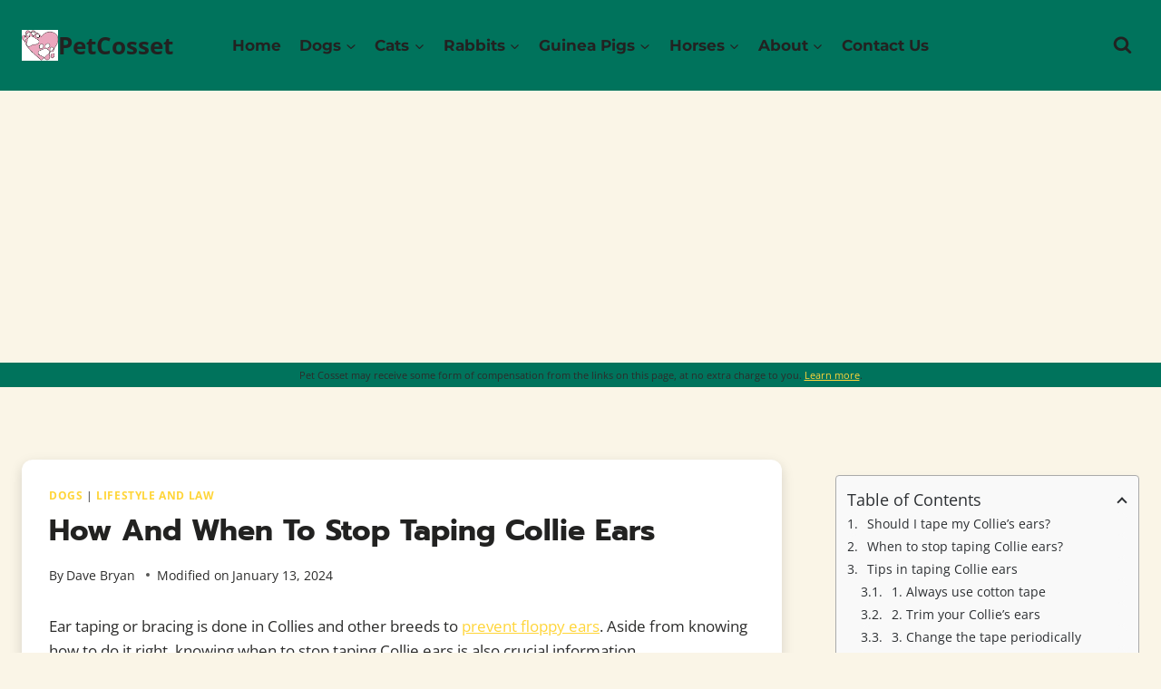

--- FILE ---
content_type: text/html
request_url: https://petcosset.com/when-to-stop-taping-collie-ears/
body_size: 29509
content:
<!doctype html>
<html lang="en-US" prefix="og: https://ogp.me/ns#" class="no-js" itemtype="https://schema.org/Blog" itemscope>
<head>
	<meta charset="UTF-8">
	<meta name="viewport" content="width=device-width, initial-scale=1, minimum-scale=1">
	        <style>
            .bd_toc_container {
                transition: ease-in-out .5s !important;
            }
            .bd_toc_container {
                border-top-left-radius:     4px;
                border-top-right-radius:    4px;
                border-bottom-right-radius: 4px;
                border-bottom-left-radius:  4px;
            }
            .bd_toc_container {
                box-shadow: 0px
                            4px
                            16px
                            0px
            rgba(0, 0, 0, 0.03);
            }
            .bd_toc_container.scroll-to-fixed-fixed {
                margin: 0 !important;
            }
            .bd_toc_wrapper .bd_toc_header .bd_toc_switcher_hide_show_icon .bd_toc_arrow {
                border-color: #2c2f32            }
            .bd_toc_wrapper .bd_toc_header:hover .bd_toc_switcher_hide_show_icon .bd_toc_arrow {
                border-color: #2c2f32            }
            .bd_toc_header {
                border-top-left-radius:     10px;
                border-top-right-radius:    10px;
                border-bottom-right-radius: 10px;
                border-bottom-left-radius:  10px;
            }
            .bd_toc_wrapper .bd_toc_wrapper_item .bd_toc_content .bd_toc_content_list ul li a {
                border-top-left-radius:     10px;
                border-top-right-radius:    10px;
                border-bottom-right-radius: 10px;
                border-bottom-left-radius:  10px;
            }
            .bd_toc_container .bd_toc_wrapper .bd_toc_content.list-type-disc ul li a:before {
                background-color: #2c2f32;
                top: calc( 0px + 7px );
                left: calc( 0px - 12px );
            }

        </style>
        
<!-- Search Engine Optimization by Rank Math PRO - https://rankmath.com/ -->
<title>How And When To Stop Taping Collie Ears</title>
<meta name="description" content="Aside from knowing how to do it right, knowing when to stop taping Collie ears is also crucial information."/>
<meta name="robots" content="follow, index, max-snippet:-1, max-video-preview:-1, max-image-preview:large"/>
<link rel="canonical" href="https://petcosset.com/when-to-stop-taping-collie-ears/" />
<meta property="og:locale" content="en_US" />
<meta property="og:type" content="article" />
<meta property="og:title" content="How And When To Stop Taping Collie Ears" />
<meta property="og:description" content="Aside from knowing how to do it right, knowing when to stop taping Collie ears is also crucial information." />
<meta property="og:url" content="https://petcosset.com/when-to-stop-taping-collie-ears/" />
<meta property="og:site_name" content="PetCosset" />
<meta property="article:section" content="Dogs" />
<meta property="og:updated_time" content="2024-01-13T13:48:07-06:00" />
<meta property="og:image" content="https://petcosset.com/wp-content/uploads/2022/01/when-to-stop-taping-collie-ears.png" />
<meta property="og:image:secure_url" content="https://petcosset.com/wp-content/uploads/2022/01/when-to-stop-taping-collie-ears.png" />
<meta property="og:image:width" content="729" />
<meta property="og:image:height" content="350" />
<meta property="og:image:alt" content="when to stop taping collie ears" />
<meta property="og:image:type" content="image/png" />
<meta property="article:published_time" content="2022-01-05T11:35:56-06:00" />
<meta property="article:modified_time" content="2024-01-13T13:48:07-06:00" />
<meta name="twitter:card" content="summary_large_image" />
<meta name="twitter:title" content="How And When To Stop Taping Collie Ears" />
<meta name="twitter:description" content="Aside from knowing how to do it right, knowing when to stop taping Collie ears is also crucial information." />
<meta name="twitter:site" content="@PetCosset" />
<meta name="twitter:creator" content="@PetCosset" />
<meta name="twitter:image" content="https://petcosset.com/wp-content/uploads/2022/01/when-to-stop-taping-collie-ears.png" />
<meta name="twitter:label1" content="Written by" />
<meta name="twitter:data1" content="Dave Bryan " />
<meta name="twitter:label2" content="Time to read" />
<meta name="twitter:data2" content="6 minutes" />
<script type="application/ld+json" class="rank-math-schema-pro">{"@context":"https://schema.org","@graph":[{"@type":"Place","@id":"https://petcosset.com/#place","address":{"@type":"PostalAddress","addressLocality":"Calgary","addressRegion":"Alberta","postalCode":"T3H 4Z5","addressCountry":"Canada"}},{"@type":["Corporation","Organization"],"@id":"https://petcosset.com/#organization","name":"IGOR VENTURES INC","url":"https://petcosset.com","sameAs":["https://twitter.com/PetCosset"],"email":"igorventuresinc@gmail.com","address":{"@type":"PostalAddress","addressLocality":"Calgary","addressRegion":"Alberta","postalCode":"T3H 4Z5","addressCountry":"Canada"},"logo":{"@type":"ImageObject","@id":"https://petcosset.com/#logo","url":"https://petcosset.com/wp-content/uploads/2020/05/Logo2.png","contentUrl":"https://petcosset.com/wp-content/uploads/2020/05/Logo2.png","caption":"PetCosset","inLanguage":"en-US","width":"1042","height":"1041"},"location":{"@id":"https://petcosset.com/#place"}},{"@type":"WebSite","@id":"https://petcosset.com/#website","url":"https://petcosset.com","name":"PetCosset","publisher":{"@id":"https://petcosset.com/#organization"},"inLanguage":"en-US"},{"@type":"ImageObject","@id":"https://petcosset.com/wp-content/uploads/2022/01/when-to-stop-taping-collie-ears.png","url":"https://petcosset.com/wp-content/uploads/2022/01/when-to-stop-taping-collie-ears.png","width":"729","height":"350","caption":"when to stop taping collie ears","inLanguage":"en-US"},{"@type":"BreadcrumbList","@id":"https://petcosset.com/when-to-stop-taping-collie-ears/#breadcrumb","itemListElement":[{"@type":"ListItem","position":"1","item":{"@id":"https://petcosset.com","name":"Home"}},{"@type":"ListItem","position":"2","item":{"@id":"https://petcosset.com/when-to-stop-taping-collie-ears/","name":"How And When To Stop Taping Collie Ears"}}]},{"@type":"WebPage","@id":"https://petcosset.com/when-to-stop-taping-collie-ears/#webpage","url":"https://petcosset.com/when-to-stop-taping-collie-ears/","name":"How And When To Stop Taping Collie Ears","datePublished":"2022-01-05T11:35:56-06:00","dateModified":"2024-01-13T13:48:07-06:00","isPartOf":{"@id":"https://petcosset.com/#website"},"primaryImageOfPage":{"@id":"https://petcosset.com/wp-content/uploads/2022/01/when-to-stop-taping-collie-ears.png"},"inLanguage":"en-US","breadcrumb":{"@id":"https://petcosset.com/when-to-stop-taping-collie-ears/#breadcrumb"}},{"@type":"Person","@id":"https://petcosset.com/author/igoroil/","name":"Dave Bryan\u00a0","url":"https://petcosset.com/author/igoroil/","image":{"@type":"ImageObject","@id":"https://secure.gravatar.com/avatar/b0e9753cfa0fd7f2130c7b162ef4d305?s=96&amp;d=mm&amp;r=g","url":"https://secure.gravatar.com/avatar/b0e9753cfa0fd7f2130c7b162ef4d305?s=96&amp;d=mm&amp;r=g","caption":"Dave Bryan\u00a0","inLanguage":"en-US"},"worksFor":{"@id":"https://petcosset.com/#organization"}},{"@type":"BlogPosting","headline":"How And When To Stop Taping Collie Ears","keywords":"when to stop taping collie ears","datePublished":"2022-01-05T11:35:56-06:00","dateModified":"2024-01-13T13:48:07-06:00","author":{"@id":"https://petcosset.com/author/igoroil/","name":"Dave Bryan\u00a0"},"publisher":{"@id":"https://petcosset.com/#organization"},"description":"Aside from knowing how to do it right, knowing when to stop taping Collie ears is also crucial information.","name":"How And When To Stop Taping Collie Ears","@id":"https://petcosset.com/when-to-stop-taping-collie-ears/#richSnippet","isPartOf":{"@id":"https://petcosset.com/when-to-stop-taping-collie-ears/#webpage"},"image":{"@id":"https://petcosset.com/wp-content/uploads/2022/01/when-to-stop-taping-collie-ears.png"},"inLanguage":"en-US","mainEntityOfPage":{"@id":"https://petcosset.com/when-to-stop-taping-collie-ears/#webpage"}}]}</script>
<!-- /Rank Math WordPress SEO plugin -->

<link rel='dns-prefetch' href='//www.googletagmanager.com' />
<link rel='dns-prefetch' href='//pagead2.googlesyndication.com' />
			<script>document.documentElement.classList.remove( 'no-js' );</script>
			<style id='kadence-blocks-advancedheading-inline-css'>
.wp-block-kadence-advancedheading mark{background:transparent;border-style:solid;border-width:0}.wp-block-kadence-advancedheading mark.kt-highlight{color:#f76a0c;}.kb-adv-heading-icon{display: inline-flex;justify-content: center;align-items: center;}.single-content .kadence-advanced-heading-wrapper h1, .single-content .kadence-advanced-heading-wrapper h2, .single-content .kadence-advanced-heading-wrapper h3, .single-content .kadence-advanced-heading-wrapper h4, .single-content .kadence-advanced-heading-wrapper h5, .single-content .kadence-advanced-heading-wrapper h6 {margin: 1.5em 0 .5em;}.single-content .kadence-advanced-heading-wrapper+* { margin-top:0;}
</style>
<link rel='stylesheet' id='kadence-blocks-tableofcontents-css' href='https://petcosset.com/wp-content/cache/autoptimize/css/autoptimize_single_9bc572d4855057ed5bc9b295edbf408e.css?ver=3.2.19' media='all' />
<link rel='stylesheet' id='kadence-blocks-infobox-css' href='https://petcosset.com/wp-content/cache/autoptimize/css/autoptimize_single_aaa3db803983cd4198bf3261af5316a3.css?ver=3.2.19' media='all' />
<link rel='stylesheet' id='kadence-blocks-image-css' href='https://petcosset.com/wp-content/cache/autoptimize/css/autoptimize_single_174121e4f4228c3b3fc4de1dd0acaa76.css?ver=3.2.19' media='all' />
<link rel='stylesheet' id='wp-block-library-css' href='//petcosset.com/wp-includes/css/dist/block-library/style.min.css?ver=6.4.2' media='all' />
<link rel='stylesheet' id='wp-components-css' href='//petcosset.com/wp-includes/css/dist/components/style.min.css?ver=6.4.2' media='all' />
<link rel='stylesheet' id='wp-block-editor-css' href='//petcosset.com/wp-includes/css/dist/block-editor/style.min.css?ver=6.4.2' media='all' />
<link rel='stylesheet' id='wp-reusable-blocks-css' href='//petcosset.com/wp-includes/css/dist/reusable-blocks/style.min.css?ver=6.4.2' media='all' />
<link rel='stylesheet' id='wp-patterns-css' href='//petcosset.com/wp-includes/css/dist/patterns/style.min.css?ver=6.4.2' media='all' />
<link rel='stylesheet' id='wp-editor-css' href='//petcosset.com/wp-includes/css/dist/editor/style.min.css?ver=6.4.2' media='all' />
<link rel='stylesheet' id='i2_azon_style_css-css' href='https://petcosset.com/wp-content/cache/autoptimize/css/autoptimize_single_ca720ef11775f8c854ff451f8618bbdb.css?ver=0.2.5' media='all' />
<style id='i2_azon_style_css-inline-css'>
@media only screen and (max-width: 768px) { .tf-i2-product {flex-direction: column; }.tf-i2-product > div {width: 100% !important; }.tf-i2-product > div.tf-i2-image img {margin:0 auto; } }
</style>
<style id='boomdevs-toc-style-inline-css'>
/*!********************************************************************************************************************************************************************************************************************************************************************!*\
  !*** css ./node_modules/css-loader/dist/cjs.js??ruleSet[1].rules[3].use[1]!./node_modules/postcss-loader/dist/cjs.js??ruleSet[1].rules[3].use[2]!./node_modules/sass-loader/dist/cjs.js??ruleSet[1].rules[3].use[3]!./includes/block-editor/assets/scss/edit.scss ***!
  \********************************************************************************************************************************************************************************************************************************************************************/
.is-root-container .is-selected.wp-block-boomdevs-toc:focus {
  outline: none;
}

.wp-block-boomdevs-toc .bd_toc_block_wrapper {
  background-color: #EFF7FF;
  border: 1px solid #D4ECFF;
  border-radius: 10px;
  padding: 15px;
  font-family: inherit;
  display: flex;
  align-items: center;
}
.wp-block-boomdevs-toc .bd_toc_block_wrapper img {
  width: 60px;
  margin-right: 20px;
}
.wp-block-boomdevs-toc .bd_toc_block_wrapper h2 {
  font-size: 20px !important;
  margin: 0;
}

/*# sourceMappingURL=index.css.map*/
</style>
<style id='rank-math-toc-block-style-inline-css'>
.wp-block-rank-math-toc-block nav ol{counter-reset:item}.wp-block-rank-math-toc-block nav ol li{display:block}.wp-block-rank-math-toc-block nav ol li:before{content:counters(item, ".") " ";counter-increment:item}

</style>
<style id='classic-theme-styles-inline-css'>
/*! This file is auto-generated */
.wp-block-button__link{color:#fff;background-color:#32373c;border-radius:9999px;box-shadow:none;text-decoration:none;padding:calc(.667em + 2px) calc(1.333em + 2px);font-size:1.125em}.wp-block-file__button{background:#32373c;color:#fff;text-decoration:none}
</style>
<style id='global-styles-inline-css'>
body{--wp--preset--color--black: #000000;--wp--preset--color--cyan-bluish-gray: #abb8c3;--wp--preset--color--white: #ffffff;--wp--preset--color--pale-pink: #f78da7;--wp--preset--color--vivid-red: #cf2e2e;--wp--preset--color--luminous-vivid-orange: #ff6900;--wp--preset--color--luminous-vivid-amber: #fcb900;--wp--preset--color--light-green-cyan: #7bdcb5;--wp--preset--color--vivid-green-cyan: #00d084;--wp--preset--color--pale-cyan-blue: #8ed1fc;--wp--preset--color--vivid-cyan-blue: #0693e3;--wp--preset--color--vivid-purple: #9b51e0;--wp--preset--color--theme-palette-1: #ffd539;--wp--preset--color--theme-palette-2: #00735c;--wp--preset--color--theme-palette-3: #222221;--wp--preset--color--theme-palette-4: #2c2c2b;--wp--preset--color--theme-palette-5: #5a5a57;--wp--preset--color--theme-palette-6: #6f6f6b;--wp--preset--color--theme-palette-7: #eeeade;--wp--preset--color--theme-palette-8: #faf5e7;--wp--preset--color--theme-palette-9: #ffffff;--wp--preset--gradient--vivid-cyan-blue-to-vivid-purple: linear-gradient(135deg,rgba(6,147,227,1) 0%,rgb(155,81,224) 100%);--wp--preset--gradient--light-green-cyan-to-vivid-green-cyan: linear-gradient(135deg,rgb(122,220,180) 0%,rgb(0,208,130) 100%);--wp--preset--gradient--luminous-vivid-amber-to-luminous-vivid-orange: linear-gradient(135deg,rgba(252,185,0,1) 0%,rgba(255,105,0,1) 100%);--wp--preset--gradient--luminous-vivid-orange-to-vivid-red: linear-gradient(135deg,rgba(255,105,0,1) 0%,rgb(207,46,46) 100%);--wp--preset--gradient--very-light-gray-to-cyan-bluish-gray: linear-gradient(135deg,rgb(238,238,238) 0%,rgb(169,184,195) 100%);--wp--preset--gradient--cool-to-warm-spectrum: linear-gradient(135deg,rgb(74,234,220) 0%,rgb(151,120,209) 20%,rgb(207,42,186) 40%,rgb(238,44,130) 60%,rgb(251,105,98) 80%,rgb(254,248,76) 100%);--wp--preset--gradient--blush-light-purple: linear-gradient(135deg,rgb(255,206,236) 0%,rgb(152,150,240) 100%);--wp--preset--gradient--blush-bordeaux: linear-gradient(135deg,rgb(254,205,165) 0%,rgb(254,45,45) 50%,rgb(107,0,62) 100%);--wp--preset--gradient--luminous-dusk: linear-gradient(135deg,rgb(255,203,112) 0%,rgb(199,81,192) 50%,rgb(65,88,208) 100%);--wp--preset--gradient--pale-ocean: linear-gradient(135deg,rgb(255,245,203) 0%,rgb(182,227,212) 50%,rgb(51,167,181) 100%);--wp--preset--gradient--electric-grass: linear-gradient(135deg,rgb(202,248,128) 0%,rgb(113,206,126) 100%);--wp--preset--gradient--midnight: linear-gradient(135deg,rgb(2,3,129) 0%,rgb(40,116,252) 100%);--wp--preset--font-size--small: 14px;--wp--preset--font-size--medium: 24px;--wp--preset--font-size--large: 32px;--wp--preset--font-size--x-large: 42px;--wp--preset--font-size--larger: 40px;--wp--preset--spacing--20: 0.44rem;--wp--preset--spacing--30: 0.67rem;--wp--preset--spacing--40: 1rem;--wp--preset--spacing--50: 1.5rem;--wp--preset--spacing--60: 2.25rem;--wp--preset--spacing--70: 3.38rem;--wp--preset--spacing--80: 5.06rem;--wp--preset--shadow--natural: 6px 6px 9px rgba(0, 0, 0, 0.2);--wp--preset--shadow--deep: 12px 12px 50px rgba(0, 0, 0, 0.4);--wp--preset--shadow--sharp: 6px 6px 0px rgba(0, 0, 0, 0.2);--wp--preset--shadow--outlined: 6px 6px 0px -3px rgba(255, 255, 255, 1), 6px 6px rgba(0, 0, 0, 1);--wp--preset--shadow--crisp: 6px 6px 0px rgba(0, 0, 0, 1);}:where(.is-layout-flex){gap: 0.5em;}:where(.is-layout-grid){gap: 0.5em;}body .is-layout-flow > .alignleft{float: left;margin-inline-start: 0;margin-inline-end: 2em;}body .is-layout-flow > .alignright{float: right;margin-inline-start: 2em;margin-inline-end: 0;}body .is-layout-flow > .aligncenter{margin-left: auto !important;margin-right: auto !important;}body .is-layout-constrained > .alignleft{float: left;margin-inline-start: 0;margin-inline-end: 2em;}body .is-layout-constrained > .alignright{float: right;margin-inline-start: 2em;margin-inline-end: 0;}body .is-layout-constrained > .aligncenter{margin-left: auto !important;margin-right: auto !important;}body .is-layout-constrained > :where(:not(.alignleft):not(.alignright):not(.alignfull)){max-width: var(--wp--style--global--content-size);margin-left: auto !important;margin-right: auto !important;}body .is-layout-constrained > .alignwide{max-width: var(--wp--style--global--wide-size);}body .is-layout-flex{display: flex;}body .is-layout-flex{flex-wrap: wrap;align-items: center;}body .is-layout-flex > *{margin: 0;}body .is-layout-grid{display: grid;}body .is-layout-grid > *{margin: 0;}:where(.wp-block-columns.is-layout-flex){gap: 2em;}:where(.wp-block-columns.is-layout-grid){gap: 2em;}:where(.wp-block-post-template.is-layout-flex){gap: 1.25em;}:where(.wp-block-post-template.is-layout-grid){gap: 1.25em;}.has-black-color{color: var(--wp--preset--color--black) !important;}.has-cyan-bluish-gray-color{color: var(--wp--preset--color--cyan-bluish-gray) !important;}.has-white-color{color: var(--wp--preset--color--white) !important;}.has-pale-pink-color{color: var(--wp--preset--color--pale-pink) !important;}.has-vivid-red-color{color: var(--wp--preset--color--vivid-red) !important;}.has-luminous-vivid-orange-color{color: var(--wp--preset--color--luminous-vivid-orange) !important;}.has-luminous-vivid-amber-color{color: var(--wp--preset--color--luminous-vivid-amber) !important;}.has-light-green-cyan-color{color: var(--wp--preset--color--light-green-cyan) !important;}.has-vivid-green-cyan-color{color: var(--wp--preset--color--vivid-green-cyan) !important;}.has-pale-cyan-blue-color{color: var(--wp--preset--color--pale-cyan-blue) !important;}.has-vivid-cyan-blue-color{color: var(--wp--preset--color--vivid-cyan-blue) !important;}.has-vivid-purple-color{color: var(--wp--preset--color--vivid-purple) !important;}.has-black-background-color{background-color: var(--wp--preset--color--black) !important;}.has-cyan-bluish-gray-background-color{background-color: var(--wp--preset--color--cyan-bluish-gray) !important;}.has-white-background-color{background-color: var(--wp--preset--color--white) !important;}.has-pale-pink-background-color{background-color: var(--wp--preset--color--pale-pink) !important;}.has-vivid-red-background-color{background-color: var(--wp--preset--color--vivid-red) !important;}.has-luminous-vivid-orange-background-color{background-color: var(--wp--preset--color--luminous-vivid-orange) !important;}.has-luminous-vivid-amber-background-color{background-color: var(--wp--preset--color--luminous-vivid-amber) !important;}.has-light-green-cyan-background-color{background-color: var(--wp--preset--color--light-green-cyan) !important;}.has-vivid-green-cyan-background-color{background-color: var(--wp--preset--color--vivid-green-cyan) !important;}.has-pale-cyan-blue-background-color{background-color: var(--wp--preset--color--pale-cyan-blue) !important;}.has-vivid-cyan-blue-background-color{background-color: var(--wp--preset--color--vivid-cyan-blue) !important;}.has-vivid-purple-background-color{background-color: var(--wp--preset--color--vivid-purple) !important;}.has-black-border-color{border-color: var(--wp--preset--color--black) !important;}.has-cyan-bluish-gray-border-color{border-color: var(--wp--preset--color--cyan-bluish-gray) !important;}.has-white-border-color{border-color: var(--wp--preset--color--white) !important;}.has-pale-pink-border-color{border-color: var(--wp--preset--color--pale-pink) !important;}.has-vivid-red-border-color{border-color: var(--wp--preset--color--vivid-red) !important;}.has-luminous-vivid-orange-border-color{border-color: var(--wp--preset--color--luminous-vivid-orange) !important;}.has-luminous-vivid-amber-border-color{border-color: var(--wp--preset--color--luminous-vivid-amber) !important;}.has-light-green-cyan-border-color{border-color: var(--wp--preset--color--light-green-cyan) !important;}.has-vivid-green-cyan-border-color{border-color: var(--wp--preset--color--vivid-green-cyan) !important;}.has-pale-cyan-blue-border-color{border-color: var(--wp--preset--color--pale-cyan-blue) !important;}.has-vivid-cyan-blue-border-color{border-color: var(--wp--preset--color--vivid-cyan-blue) !important;}.has-vivid-purple-border-color{border-color: var(--wp--preset--color--vivid-purple) !important;}.has-vivid-cyan-blue-to-vivid-purple-gradient-background{background: var(--wp--preset--gradient--vivid-cyan-blue-to-vivid-purple) !important;}.has-light-green-cyan-to-vivid-green-cyan-gradient-background{background: var(--wp--preset--gradient--light-green-cyan-to-vivid-green-cyan) !important;}.has-luminous-vivid-amber-to-luminous-vivid-orange-gradient-background{background: var(--wp--preset--gradient--luminous-vivid-amber-to-luminous-vivid-orange) !important;}.has-luminous-vivid-orange-to-vivid-red-gradient-background{background: var(--wp--preset--gradient--luminous-vivid-orange-to-vivid-red) !important;}.has-very-light-gray-to-cyan-bluish-gray-gradient-background{background: var(--wp--preset--gradient--very-light-gray-to-cyan-bluish-gray) !important;}.has-cool-to-warm-spectrum-gradient-background{background: var(--wp--preset--gradient--cool-to-warm-spectrum) !important;}.has-blush-light-purple-gradient-background{background: var(--wp--preset--gradient--blush-light-purple) !important;}.has-blush-bordeaux-gradient-background{background: var(--wp--preset--gradient--blush-bordeaux) !important;}.has-luminous-dusk-gradient-background{background: var(--wp--preset--gradient--luminous-dusk) !important;}.has-pale-ocean-gradient-background{background: var(--wp--preset--gradient--pale-ocean) !important;}.has-electric-grass-gradient-background{background: var(--wp--preset--gradient--electric-grass) !important;}.has-midnight-gradient-background{background: var(--wp--preset--gradient--midnight) !important;}.has-small-font-size{font-size: var(--wp--preset--font-size--small) !important;}.has-medium-font-size{font-size: var(--wp--preset--font-size--medium) !important;}.has-large-font-size{font-size: var(--wp--preset--font-size--large) !important;}.has-x-large-font-size{font-size: var(--wp--preset--font-size--x-large) !important;}
.wp-block-navigation a:where(:not(.wp-element-button)){color: inherit;}
:where(.wp-block-post-template.is-layout-flex){gap: 1.25em;}:where(.wp-block-post-template.is-layout-grid){gap: 1.25em;}
:where(.wp-block-columns.is-layout-flex){gap: 2em;}:where(.wp-block-columns.is-layout-grid){gap: 2em;}
.wp-block-pullquote{font-size: 1.5em;line-height: 1.6;}
</style>
<link rel='stylesheet' id='boomdevs-toc-css' href='https://petcosset.com/wp-content/cache/autoptimize/css/autoptimize_single_9002ae4cc0f64dc08152451715338af0.css?ver=1.3.13' media='all' />
<link rel='stylesheet' id='kadence-global-css' href='//petcosset.com/wp-content/themes/kadence/assets/css/global.min.css?ver=1.1.51' media='all' />
<style id='kadence-global-inline-css'>
/* Kadence Base CSS */
:root{--global-palette1:#ffd539;--global-palette2:#00735c;--global-palette3:#222221;--global-palette4:#2c2c2b;--global-palette5:#5a5a57;--global-palette6:#6f6f6b;--global-palette7:#eeeade;--global-palette8:#faf5e7;--global-palette9:#ffffff;--global-palette9rgb:255, 255, 255;--global-palette-highlight:var(--global-palette1);--global-palette-highlight-alt:var(--global-palette4);--global-palette-highlight-alt2:var(--global-palette9);--global-palette-btn-bg:var(--global-palette1);--global-palette-btn-bg-hover:var(--global-palette2);--global-palette-btn:var(--global-palette9);--global-palette-btn-hover:var(--global-palette9);--global-body-font-family:'Open Sans', sans-serif;--global-heading-font-family:Prompt, sans-serif;--global-primary-nav-font-family:Montserrat, sans-serif;--global-fallback-font:sans-serif;--global-display-fallback-font:sans-serif;--global-content-width:1400px;--global-content-narrow-width:842px;--global-content-edge-padding:1.5rem;--global-content-boxed-padding:30px;--global-calc-content-width:calc(1400px - var(--global-content-edge-padding) - var(--global-content-edge-padding) );--wp--style--global--content-size:var(--global-calc-content-width);}.wp-site-blocks{--global-vw:calc( 100vw - ( 0.5 * var(--scrollbar-offset)));}body{background:var(--global-palette8);}body, input, select, optgroup, textarea{font-style:normal;font-weight:normal;font-size:17px;line-height:1.6;font-family:var(--global-body-font-family);color:var(--global-palette4);}.content-bg, body.content-style-unboxed .site{background:var(--global-palette9);}h1,h2,h3,h4,h5,h6{font-family:var(--global-heading-font-family);}h1{font-weight:700;font-size:32px;line-height:1.5;color:var(--global-palette3);}h2{font-weight:700;font-size:28px;line-height:1.5;color:var(--global-palette3);}h3{font-weight:700;font-size:24px;line-height:1.5;color:var(--global-palette3);}h4{font-weight:700;font-size:22px;line-height:1.5;color:var(--global-palette4);}h5{font-weight:700;font-size:20px;line-height:1.5;color:var(--global-palette4);}h6{font-weight:700;font-size:18px;line-height:1.5;color:var(--global-palette5);}.entry-hero .kadence-breadcrumbs{max-width:1400px;}.site-container, .site-header-row-layout-contained, .site-footer-row-layout-contained, .entry-hero-layout-contained, .comments-area, .alignfull > .wp-block-cover__inner-container, .alignwide > .wp-block-cover__inner-container{max-width:var(--global-content-width);}.content-width-narrow .content-container.site-container, .content-width-narrow .hero-container.site-container{max-width:var(--global-content-narrow-width);}@media all and (min-width: 1630px){.wp-site-blocks .content-container  .alignwide{margin-left:-115px;margin-right:-115px;width:unset;max-width:unset;}}@media all and (min-width: 1102px){.content-width-narrow .wp-site-blocks .content-container .alignwide{margin-left:-130px;margin-right:-130px;width:unset;max-width:unset;}}.content-style-boxed .wp-site-blocks .entry-content .alignwide{margin-left:calc( -1 * var( --global-content-boxed-padding ) );margin-right:calc( -1 * var( --global-content-boxed-padding ) );}.content-area{margin-top:5rem;margin-bottom:5rem;}@media all and (max-width: 1024px){.content-area{margin-top:3rem;margin-bottom:3rem;}}@media all and (max-width: 767px){.content-area{margin-top:2rem;margin-bottom:2rem;}}@media all and (max-width: 1024px){:root{--global-content-boxed-padding:2rem;}}@media all and (max-width: 767px){:root{--global-content-boxed-padding:1.5rem;}}.entry-content-wrap{padding:30px;}@media all and (max-width: 1024px){.entry-content-wrap{padding:2rem;}}@media all and (max-width: 767px){.entry-content-wrap{padding:1.5rem;}}.entry.single-entry{box-shadow:0px 5px 14px 0px rgba(0,0,0,0.15);border-radius:12px 12px 12px 12px;}.entry.loop-entry{border-radius:10px 10px 10px 10px;overflow:hidden;box-shadow:0px 5px 15px 0px rgba(0,0,0,0.16);}.loop-entry .entry-content-wrap{padding:1.5rem;}@media all and (max-width: 1024px){.loop-entry .entry-content-wrap{padding:2rem;}}@media all and (max-width: 767px){.loop-entry .entry-content-wrap{padding:1.5rem;}}.primary-sidebar.widget-area .widget{margin-bottom:1.5em;color:var(--global-palette4);}.primary-sidebar.widget-area .widget-title{font-weight:700;font-size:20px;line-height:1.5;color:var(--global-palette3);}button, .button, .wp-block-button__link, input[type="button"], input[type="reset"], input[type="submit"], .fl-button, .elementor-button-wrapper .elementor-button{box-shadow:0px 0px 0px -7px rgba(0,0,0,0);}button:hover, button:focus, button:active, .button:hover, .button:focus, .button:active, .wp-block-button__link:hover, .wp-block-button__link:focus, .wp-block-button__link:active, input[type="button"]:hover, input[type="button"]:focus, input[type="button"]:active, input[type="reset"]:hover, input[type="reset"]:focus, input[type="reset"]:active, input[type="submit"]:hover, input[type="submit"]:focus, input[type="submit"]:active, .elementor-button-wrapper .elementor-button:hover, .elementor-button-wrapper .elementor-button:focus, .elementor-button-wrapper .elementor-button:active{box-shadow:0px 15px 25px -7px rgba(0,0,0,0.1);}.kb-button.kb-btn-global-outline.kb-btn-global-inherit{padding-top:calc(px - 2px);padding-right:calc(px - 2px);padding-bottom:calc(px - 2px);padding-left:calc(px - 2px);}@media all and (min-width: 1025px){.transparent-header .entry-hero .entry-hero-container-inner{padding-top:100px;}}@media all and (max-width: 1024px){.mobile-transparent-header .entry-hero .entry-hero-container-inner{padding-top:100px;}}@media all and (max-width: 767px){.mobile-transparent-header .entry-hero .entry-hero-container-inner{padding-top:100px;}}#kt-scroll-up-reader, #kt-scroll-up{border:0px none currentColor;border-radius:0px 0px 0px 0px;bottom:84px;font-size:1.2em;padding:0.4em 0.4em 0.4em 0.4em;}#kt-scroll-up-reader.scroll-up-side-right, #kt-scroll-up.scroll-up-side-right{right:30px;}#kt-scroll-up-reader.scroll-up-side-left, #kt-scroll-up.scroll-up-side-left{left:30px;}.entry-author-style-center{padding-top:var(--global-md-spacing);border-top:1px solid var(--global-gray-500);}.entry-author-style-center .entry-author-avatar, .entry-meta .author-avatar{display:none;}.entry-author-style-normal .entry-author-profile{padding-left:0px;}#comments .comment-meta{margin-left:0px;}.post-hero-section .entry-hero-container-inner{background:var(--global-palette2);}.entry-hero.post-hero-section .entry-header{min-height:200px;}.loop-entry.type-post h2.entry-title{font-style:normal;font-weight:500;font-size:26px;line-height:1.2em;font-family:'Hind Vadodara', sans-serif;color:var(--global-palette4);}.loop-entry.type-post .entry-meta{font-style:normal;font-weight:500;font-size:16px;font-family:'Hind Vadodara', sans-serif;}
/* Kadence Header CSS */
@media all and (max-width: 1024px){.mobile-transparent-header #masthead{position:absolute;left:0px;right:0px;z-index:100;}.kadence-scrollbar-fixer.mobile-transparent-header #masthead{right:var(--scrollbar-offset,0);}.mobile-transparent-header #masthead, .mobile-transparent-header .site-top-header-wrap .site-header-row-container-inner, .mobile-transparent-header .site-main-header-wrap .site-header-row-container-inner, .mobile-transparent-header .site-bottom-header-wrap .site-header-row-container-inner{background:transparent;}.site-header-row-tablet-layout-fullwidth, .site-header-row-tablet-layout-standard{padding:0px;}}@media all and (min-width: 1025px){.transparent-header #masthead{position:absolute;left:0px;right:0px;z-index:100;}.transparent-header.kadence-scrollbar-fixer #masthead{right:var(--scrollbar-offset,0);}.transparent-header #masthead, .transparent-header .site-top-header-wrap .site-header-row-container-inner, .transparent-header .site-main-header-wrap .site-header-row-container-inner, .transparent-header .site-bottom-header-wrap .site-header-row-container-inner{background:transparent;}}.site-branding a.brand img{max-width:40px;}.site-branding a.brand img.svg-logo-image{width:40px;}.site-branding{padding:0px 0px 0px 0px;}.site-branding .site-title{font-style:normal;font-weight:700;font-size:26px;line-height:1.2;color:var(--global-palette3);}#masthead, #masthead .kadence-sticky-header.item-is-fixed:not(.item-at-start):not(.site-header-row-container):not(.site-main-header-wrap), #masthead .kadence-sticky-header.item-is-fixed:not(.item-at-start) > .site-header-row-container-inner{background:var(--global-palette9);}.site-main-header-wrap .site-header-row-container-inner{background:var(--global-palette2);}.site-main-header-inner-wrap{min-height:100px;}.header-navigation[class*="header-navigation-style-underline"] .header-menu-container.primary-menu-container>ul>li>a:after{width:calc( 100% - 1.2em);}.main-navigation .primary-menu-container > ul > li.menu-item > a{padding-left:calc(1.2em / 2);padding-right:calc(1.2em / 2);padding-top:0.6em;padding-bottom:0.6em;color:var(--global-palette3);}.main-navigation .primary-menu-container > ul > li.menu-item .dropdown-nav-special-toggle{right:calc(1.2em / 2);}.main-navigation .primary-menu-container > ul li.menu-item > a{font-style:normal;font-weight:700;font-size:17px;font-family:var(--global-primary-nav-font-family);}.main-navigation .primary-menu-container > ul > li.menu-item > a:hover{color:var(--global-palette1);}.main-navigation .primary-menu-container > ul > li.menu-item.current-menu-item > a{color:var(--global-palette1);}.header-navigation .header-menu-container ul ul.sub-menu, .header-navigation .header-menu-container ul ul.submenu{background:var(--global-palette3);box-shadow:0px 2px 13px 0px rgba(0,0,0,0.1);}.header-navigation .header-menu-container ul ul li.menu-item, .header-menu-container ul.menu > li.kadence-menu-mega-enabled > ul > li.menu-item > a{border-bottom:1px solid rgba(255,255,255,0.1);}.header-navigation .header-menu-container ul ul li.menu-item > a{width:200px;padding-top:1em;padding-bottom:1em;color:var(--global-palette8);font-size:12px;}.header-navigation .header-menu-container ul ul li.menu-item > a:hover{color:var(--global-palette9);background:var(--global-palette4);}.header-navigation .header-menu-container ul ul li.menu-item.current-menu-item > a{color:var(--global-palette9);background:var(--global-palette4);}.mobile-toggle-open-container .menu-toggle-open, .mobile-toggle-open-container .menu-toggle-open:focus{color:var(--global-palette5);padding:0.4em 0.6em 0.4em 0.6em;font-size:14px;}.mobile-toggle-open-container .menu-toggle-open.menu-toggle-style-bordered{border:1px solid currentColor;}.mobile-toggle-open-container .menu-toggle-open .menu-toggle-icon{font-size:20px;}.mobile-toggle-open-container .menu-toggle-open:hover, .mobile-toggle-open-container .menu-toggle-open:focus-visible{color:var(--global-palette-highlight);}.mobile-navigation ul li{font-size:14px;}.mobile-navigation ul li a{padding-top:1em;padding-bottom:1em;}.mobile-navigation ul li > a, .mobile-navigation ul li.menu-item-has-children > .drawer-nav-drop-wrap{color:var(--global-palette8);}.mobile-navigation ul li.current-menu-item > a, .mobile-navigation ul li.current-menu-item.menu-item-has-children > .drawer-nav-drop-wrap{color:var(--global-palette-highlight);}.mobile-navigation ul li.menu-item-has-children .drawer-nav-drop-wrap, .mobile-navigation ul li:not(.menu-item-has-children) a{border-bottom:1px solid rgba(255,255,255,0.1);}.mobile-navigation:not(.drawer-navigation-parent-toggle-true) ul li.menu-item-has-children .drawer-nav-drop-wrap button{border-left:1px solid rgba(255,255,255,0.1);}#mobile-drawer .drawer-header .drawer-toggle{padding:0.6em 0.15em 0.6em 0.15em;font-size:24px;}.search-toggle-open-container .search-toggle-open{color:var(--global-palette3);}.search-toggle-open-container .search-toggle-open.search-toggle-style-bordered{border:1px solid currentColor;}.search-toggle-open-container .search-toggle-open .search-toggle-icon{font-size:1.2em;}.search-toggle-open-container .search-toggle-open:hover, .search-toggle-open-container .search-toggle-open:focus{color:var(--global-palette1);}#search-drawer .drawer-inner{background:rgba(9, 12, 16, 0.97);}
/* Kadence Footer CSS */
#colophon{background:var(--global-palette3);}.site-middle-footer-inner-wrap{padding-top:30px;padding-bottom:30px;grid-column-gap:30px;grid-row-gap:30px;}.site-middle-footer-inner-wrap .widget{margin-bottom:30px;}.site-middle-footer-inner-wrap .site-footer-section:not(:last-child):after{right:calc(-30px / 2);}.footer-social-wrap .footer-social-inner-wrap{font-size:1.1em;gap:0.3em;}.site-footer .site-footer-wrap .site-footer-section .footer-social-wrap .footer-social-inner-wrap .social-button{color:var(--global-palette9);border:2px none transparent;border-radius:3px;}.site-footer .site-footer-wrap .site-footer-section .footer-social-wrap .footer-social-inner-wrap .social-button:hover{color:var(--global-palette1);}#colophon .footer-html{font-style:normal;color:var(--global-palette9);margin:0px 0px 0px 0px;}#colophon .footer-navigation .footer-menu-container > ul > li > a{padding-left:calc(1.5em / 2);padding-right:calc(1.5em / 2);padding-top:calc(0.6em / 2);padding-bottom:calc(0.6em / 2);color:var(--global-palette9);}#colophon .footer-navigation .footer-menu-container > ul li a{font-style:normal;font-weight:300;}#colophon .footer-navigation .footer-menu-container > ul li a:hover{color:var(--global-palette1);}#colophon .footer-navigation .footer-menu-container > ul li.current-menu-item > a{color:var(--global-palette1);}
/* Kadence Pro Header CSS */
.header-navigation-dropdown-direction-left ul ul.submenu, .header-navigation-dropdown-direction-left ul ul.sub-menu{right:0px;left:auto;}.rtl .header-navigation-dropdown-direction-right ul ul.submenu, .rtl .header-navigation-dropdown-direction-right ul ul.sub-menu{left:0px;right:auto;}.header-account-button .nav-drop-title-wrap > .kadence-svg-iconset, .header-account-button > .kadence-svg-iconset{font-size:1.2em;}.site-header-item .header-account-button .nav-drop-title-wrap, .site-header-item .header-account-wrap > .header-account-button{display:flex;align-items:center;}.header-account-style-icon_label .header-account-label{padding-left:5px;}.header-account-style-label_icon .header-account-label{padding-right:5px;}.site-header-item .header-account-wrap .header-account-button{text-decoration:none;box-shadow:none;color:inherit;background:transparent;padding:0.6em 0em 0.6em 0em;}.header-mobile-account-wrap .header-account-button .nav-drop-title-wrap > .kadence-svg-iconset, .header-mobile-account-wrap .header-account-button > .kadence-svg-iconset{font-size:1.2em;}.header-mobile-account-wrap .header-account-button .nav-drop-title-wrap, .header-mobile-account-wrap > .header-account-button{display:flex;align-items:center;}.header-mobile-account-wrap.header-account-style-icon_label .header-account-label{padding-left:5px;}.header-mobile-account-wrap.header-account-style-label_icon .header-account-label{padding-right:5px;}.header-mobile-account-wrap .header-account-button{text-decoration:none;box-shadow:none;color:inherit;background:transparent;padding:0.6em 0em 0.6em 0em;}#login-drawer .drawer-inner .drawer-content{display:flex;justify-content:center;align-items:center;position:absolute;top:0px;bottom:0px;left:0px;right:0px;padding:0px;}#loginform p label{display:block;}#login-drawer #loginform{width:100%;}#login-drawer #loginform input{width:100%;}#login-drawer #loginform input[type="checkbox"]{width:auto;}#login-drawer .drawer-inner .drawer-header{position:relative;z-index:100;}#login-drawer .drawer-content_inner.widget_login_form_inner{padding:2em;width:100%;max-width:350px;border-radius:.25rem;background:var(--global-palette9);color:var(--global-palette4);}#login-drawer .lost_password a{color:var(--global-palette6);}#login-drawer .lost_password, #login-drawer .register-field{text-align:center;}#login-drawer .widget_login_form_inner p{margin-top:1.2em;margin-bottom:0em;}#login-drawer .widget_login_form_inner p:first-child{margin-top:0em;}#login-drawer .widget_login_form_inner label{margin-bottom:0.5em;}#login-drawer hr.register-divider{margin:1.2em 0;border-width:1px;}#login-drawer .register-field{font-size:90%;}@media all and (min-width: 1025px){#login-drawer hr.register-divider.hide-desktop{display:none;}#login-drawer p.register-field.hide-desktop{display:none;}}@media all and (max-width: 1024px){#login-drawer hr.register-divider.hide-mobile{display:none;}#login-drawer p.register-field.hide-mobile{display:none;}}@media all and (max-width: 767px){#login-drawer hr.register-divider.hide-mobile{display:none;}#login-drawer p.register-field.hide-mobile{display:none;}}.tertiary-navigation .tertiary-menu-container > ul > li.menu-item > a{padding-left:calc(1.2em / 2);padding-right:calc(1.2em / 2);padding-top:0.6em;padding-bottom:0.6em;color:var(--global-palette5);}.tertiary-navigation .tertiary-menu-container > ul > li.menu-item > a:hover{color:var(--global-palette-highlight);}.tertiary-navigation .tertiary-menu-container > ul > li.menu-item.current-menu-item > a{color:var(--global-palette3);}.header-navigation[class*="header-navigation-style-underline"] .header-menu-container.tertiary-menu-container>ul>li>a:after{width:calc( 100% - 1.2em);}.quaternary-navigation .quaternary-menu-container > ul > li.menu-item > a{padding-left:calc(1.2em / 2);padding-right:calc(1.2em / 2);padding-top:0.6em;padding-bottom:0.6em;color:var(--global-palette5);}.quaternary-navigation .quaternary-menu-container > ul > li.menu-item > a:hover{color:var(--global-palette-highlight);}.quaternary-navigation .quaternary-menu-container > ul > li.menu-item.current-menu-item > a{color:var(--global-palette3);}.header-navigation[class*="header-navigation-style-underline"] .header-menu-container.quaternary-menu-container>ul>li>a:after{width:calc( 100% - 1.2em);}#main-header .header-divider{border-right:1px solid var(--global-palette6);height:50%;}#main-header .header-divider2{border-right:1px solid var(--global-palette6);height:50%;}#main-header .header-divider3{border-right:1px solid var(--global-palette6);height:50%;}#mobile-header .header-mobile-divider, #mobile-drawer .header-mobile-divider{border-right:1px solid var(--global-palette6);height:50%;}#mobile-drawer .header-mobile-divider{border-top:1px solid var(--global-palette6);width:50%;}#mobile-header .header-mobile-divider2{border-right:1px solid var(--global-palette6);height:50%;}#mobile-drawer .header-mobile-divider2{border-top:1px solid var(--global-palette6);width:50%;}.header-item-search-bar form ::-webkit-input-placeholder{color:currentColor;opacity:0.5;}.header-item-search-bar form ::placeholder{color:currentColor;opacity:0.5;}.header-search-bar form{max-width:100%;width:240px;}.header-mobile-search-bar form{max-width:calc(100vw - var(--global-sm-spacing) - var(--global-sm-spacing));width:240px;}.header-widget-lstyle-normal .header-widget-area-inner a:not(.button){text-decoration:underline;}.element-contact-inner-wrap{display:flex;flex-wrap:wrap;align-items:center;margin-top:-0.6em;margin-left:calc(-0.6em / 2);margin-right:calc(-0.6em / 2);}.element-contact-inner-wrap .header-contact-item{display:inline-flex;flex-wrap:wrap;align-items:center;margin-top:0.6em;margin-left:calc(0.6em / 2);margin-right:calc(0.6em / 2);}.element-contact-inner-wrap .header-contact-item .kadence-svg-iconset{font-size:1em;}.header-contact-item img{display:inline-block;}.header-contact-item .contact-label{margin-left:0.3em;}.rtl .header-contact-item .contact-label{margin-right:0.3em;margin-left:0px;}.header-mobile-contact-wrap .element-contact-inner-wrap{display:flex;flex-wrap:wrap;align-items:center;margin-top:-0.6em;margin-left:calc(-0.6em / 2);margin-right:calc(-0.6em / 2);}.header-mobile-contact-wrap .element-contact-inner-wrap .header-contact-item{display:inline-flex;flex-wrap:wrap;align-items:center;margin-top:0.6em;margin-left:calc(0.6em / 2);margin-right:calc(0.6em / 2);}.header-mobile-contact-wrap .element-contact-inner-wrap .header-contact-item .kadence-svg-iconset{font-size:1em;}#main-header .header-button2{border:2px none transparent;box-shadow:0px 0px 0px -7px rgba(0,0,0,0);}#main-header .header-button2:hover{box-shadow:0px 15px 25px -7px rgba(0,0,0,0.1);}.mobile-header-button2-wrap .mobile-header-button-inner-wrap .mobile-header-button2{border:2px none transparent;box-shadow:0px 0px 0px -7px rgba(0,0,0,0);}.mobile-header-button2-wrap .mobile-header-button-inner-wrap .mobile-header-button2:hover{box-shadow:0px 15px 25px -7px rgba(0,0,0,0.1);}#widget-drawer.popup-drawer-layout-fullwidth .drawer-content .header-widget2, #widget-drawer.popup-drawer-layout-sidepanel .drawer-inner{max-width:400px;}#widget-drawer.popup-drawer-layout-fullwidth .drawer-content .header-widget2{margin:0 auto;}.widget-toggle-open{display:flex;align-items:center;background:transparent;box-shadow:none;}.widget-toggle-open:hover, .widget-toggle-open:focus{border-color:currentColor;background:transparent;box-shadow:none;}.widget-toggle-open .widget-toggle-icon{display:flex;}.widget-toggle-open .widget-toggle-label{padding-right:5px;}.rtl .widget-toggle-open .widget-toggle-label{padding-left:5px;padding-right:0px;}.widget-toggle-open .widget-toggle-label:empty, .rtl .widget-toggle-open .widget-toggle-label:empty{padding-right:0px;padding-left:0px;}.widget-toggle-open-container .widget-toggle-open{color:var(--global-palette5);padding:0.4em 0.6em 0.4em 0.6em;font-size:14px;}.widget-toggle-open-container .widget-toggle-open.widget-toggle-style-bordered{border:1px solid currentColor;}.widget-toggle-open-container .widget-toggle-open .widget-toggle-icon{font-size:20px;}.widget-toggle-open-container .widget-toggle-open:hover, .widget-toggle-open-container .widget-toggle-open:focus{color:var(--global-palette-highlight);}#widget-drawer .header-widget-2style-normal a:not(.button){text-decoration:underline;}#widget-drawer .header-widget-2style-plain a:not(.button){text-decoration:none;}#widget-drawer .header-widget2 .widget-title{color:var(--global-palette9);}#widget-drawer .header-widget2{color:var(--global-palette8);}#widget-drawer .header-widget2 a:not(.button), #widget-drawer .header-widget2 .drawer-sub-toggle{color:var(--global-palette8);}#widget-drawer .header-widget2 a:not(.button):hover, #widget-drawer .header-widget2 .drawer-sub-toggle:hover{color:var(--global-palette9);}#mobile-secondary-site-navigation ul li{font-size:14px;}#mobile-secondary-site-navigation ul li a{padding-top:1em;padding-bottom:1em;}#mobile-secondary-site-navigation ul li > a, #mobile-secondary-site-navigation ul li.menu-item-has-children > .drawer-nav-drop-wrap{color:var(--global-palette8);}#mobile-secondary-site-navigation ul li.current-menu-item > a, #mobile-secondary-site-navigation ul li.current-menu-item.menu-item-has-children > .drawer-nav-drop-wrap{color:var(--global-palette-highlight);}#mobile-secondary-site-navigation ul li.menu-item-has-children .drawer-nav-drop-wrap, #mobile-secondary-site-navigation ul li:not(.menu-item-has-children) a{border-bottom:1px solid rgba(255,255,255,0.1);}#mobile-secondary-site-navigation:not(.drawer-navigation-parent-toggle-true) ul li.menu-item-has-children .drawer-nav-drop-wrap button{border-left:1px solid rgba(255,255,255,0.1);}
</style>
<link rel='stylesheet' id='kadence-header-css' href='//petcosset.com/wp-content/themes/kadence/assets/css/header.min.css?ver=1.1.51' media='all' />
<link rel='stylesheet' id='kadence-content-css' href='//petcosset.com/wp-content/themes/kadence/assets/css/content.min.css?ver=1.1.51' media='all' />
<link rel='stylesheet' id='kadence-footer-css' href='//petcosset.com/wp-content/themes/kadence/assets/css/footer.min.css?ver=1.1.51' media='all' />
<link rel='stylesheet' id='chld_thm_cfg_separate-css' href='//petcosset.com/wp-content/themes/pet/ctc-style.css?ver=6.4.2' media='all' />
<link rel='stylesheet' id='kadence-simplelightbox-css-css' href='//petcosset.com/wp-content/themes/kadence/assets/css/simplelightbox.min.css?ver=1.1.51' media='all' />
<link rel='stylesheet' id='menu-addons-css' href='https://petcosset.com/wp-content/cache/autoptimize/css/autoptimize_single_37fd35a87d6e4f4fd5c4c15956e8e6af.css?ver=1.0.19' media='all' />
<link rel='stylesheet' id='kadence-rankmath-css' href='//petcosset.com/wp-content/themes/kadence/assets/css/rankmath.min.css?ver=1.1.51' media='all' />
<style id='kadence-blocks-global-variables-inline-css'>
:root {--global-kb-font-size-sm:clamp(0.8rem, 0.73rem + 0.217vw, 0.9rem);--global-kb-font-size-md:clamp(1.1rem, 0.995rem + 0.326vw, 1.25rem);--global-kb-font-size-lg:clamp(1.75rem, 1.576rem + 0.543vw, 2rem);--global-kb-font-size-xl:clamp(2.25rem, 1.728rem + 1.63vw, 3rem);--global-kb-font-size-xxl:clamp(2.5rem, 1.456rem + 3.26vw, 4rem);--global-kb-font-size-xxxl:clamp(2.75rem, 0.489rem + 7.065vw, 6rem);}
</style>
<style id='kadence_blocks_css-inline-css'>
.wp-block-kadence-advancedheading.kt-adv-heading18755_1bc3dc-6e, .wp-block-kadence-advancedheading.kt-adv-heading18755_1bc3dc-6e[data-kb-block="kb-adv-heading18755_1bc3dc-6e"]{padding-top:5px;padding-bottom:5px;margin-top:0px;margin-bottom:0px;text-align:center;font-size:11px;}.kb-table-of-content-nav.kb-table-of-content-id_977e94-f1 .kb-table-of-content-wrap{background-color:var(--global-palette2, #2B6CB0);border-top-left-radius:12px;border-top-right-radius:12px;border-bottom-right-radius:12px;border-bottom-left-radius:12px;box-shadow:0px 5px 15px 0px rgba(0, 0, 0, 0.15);}.kb-table-of-content-nav.kb-table-of-content-id_977e94-f1 .kb-table-of-contents-title{font-size:20px;line-height:30px;text-transform:capitalize;}.kb-table-of-content-nav.kb-table-of-content-id_977e94-f1 .kb-table-of-content-wrap .kb-table-of-content-list{color:var(--global-palette4, #2D3748);}.kb-table-of-content-nav.kb-table-of-content-id_977e94-f1 .kb-table-of-content-wrap .kb-table-of-content-list .kb-table-of-contents__entry:hover{color:var(--global-palette1, #3182CE);}.kb-table-of-content-nav.kb-table-of-content-id_977e94-f1 .kb-table-of-content-list li{margin-bottom:2px;}.kb-table-of-content-nav.kb-table-of-content-id_977e94-f1 .kb-table-of-content-list li .kb-table-of-contents-list-sub{margin-top:2px;}.kb-table-of-content-nav.kb-table-of-content-id_977e94-f1 .kb-toggle-icon-style-basiccircle .kb-table-of-contents-icon-trigger:after, .kb-table-of-content-nav.kb-table-of-content-id_977e94-f1 .kb-toggle-icon-style-basiccircle .kb-table-of-contents-icon-trigger:before, .kb-table-of-content-nav.kb-table-of-content-id_977e94-f1 .kb-toggle-icon-style-arrowcircle .kb-table-of-contents-icon-trigger:after, .kb-table-of-content-nav.kb-table-of-content-id_977e94-f1 .kb-toggle-icon-style-arrowcircle .kb-table-of-contents-icon-trigger:before, .kb-table-of-content-nav.kb-table-of-content-id_977e94-f1 .kb-toggle-icon-style-xclosecircle .kb-table-of-contents-icon-trigger:after, .kb-table-of-content-nav.kb-table-of-content-id_977e94-f1 .kb-toggle-icon-style-xclosecircle .kb-table-of-contents-icon-trigger:before{background-color:var(--global-palette2, #2B6CB0);}.wp-block-kadence-advancedheading.kt-adv-heading_cacd07-27, .wp-block-kadence-advancedheading.kt-adv-heading_cacd07-27[data-kb-block="kb-adv-heading_cacd07-27"]{margin-top:20px;margin-bottom:10px;font-weight:600;font-family:Montserrat;}#kt-info-box_dd3a10-e7 .kt-blocks-info-box-link-wrap{border-radius:12px;background:var(--global-palette9, #ffffff);max-width:100%;padding-top:20px;padding-right:20px;padding-bottom:20px;padding-left:20px;margin-top:10px;}#kt-info-box_dd3a10-e7 .kt-blocks-info-box-link-wrap:hover{background:var(--global-palette9, #ffffff);}#kt-info-box_dd3a10-e7 .kadence-info-box-image-inner-intrisic-container{max-width:120px;}#kt-info-box_dd3a10-e7 .kadence-info-box-image-inner-intrisic-container .kadence-info-box-image-intrisic{padding-bottom:100%;width:96px;height:0px;max-width:100%;}#kt-info-box_dd3a10-e7 .kt-info-svg-icon, #kt-info-box_dd3a10-e7 .kt-info-svg-icon-flip, #kt-info-box_dd3a10-e7 .kt-blocks-info-box-number{font-size:50px;}#kt-info-box_dd3a10-e7 .kt-blocks-info-box-media{color:#444444;background:transparent;border-color:var(--global-palette1, #3182CE);border-radius:200px;border-top-width:6px;border-right-width:6px;border-bottom-width:6px;border-left-width:6px;padding-top:5px;padding-right:5px;padding-bottom:5px;padding-left:5px;margin-top:0px;margin-right:20px;margin-bottom:0px;margin-left:0px;}#kt-info-box_dd3a10-e7 .kt-blocks-info-box-media .kadence-info-box-image-intrisic img{border-radius:200px;}#kt-info-box_dd3a10-e7 .kt-blocks-info-box-link-wrap:hover .kt-blocks-info-box-media{color:#444444;background:transparent;border-color:var(--global-palette1, #3182CE);}#kt-info-box_dd3a10-e7 .kt-infobox-textcontent h2.kt-blocks-info-box-title{font-family:Montserrat;font-style:normal;font-weight:600;padding-top:0px;padding-right:0px;padding-bottom:0px;padding-left:0px;margin-top:5px;margin-right:0px;margin-bottom:10px;margin-left:0px;}#kt-info-box_dd3a10-e7 .kt-blocks-info-box-link-wrap{box-shadow:0px 0px 5px 0px rgba(0, 0, 0, 0.14);}#kt-info-box_dd3a10-e7 .kt-blocks-info-box-link-wrap:hover{box-shadow:0px 0px 5px 0px rgba(0, 0, 0, 0.2);}.kb-image_1fc640-3e .kb-image-has-overlay:after{opacity:0.3;}
</style>
<script src="//petcosset.com/wp-includes/js/jquery/jquery.min.js?ver=3.7.1" id="jquery-core-js"></script>

<!-- Google Analytics snippet added by Site Kit -->
<script src="//www.googletagmanager.com/gtag/js?id=GT-KT5GCLF" id="google_gtagjs-js" async></script>
<script id="google_gtagjs-js-after">
window.dataLayer = window.dataLayer || [];function gtag(){dataLayer.push(arguments);}
gtag('set', 'linker', {"domains":["petcosset.com"]} );
gtag("js", new Date());
gtag("set", "developer_id.dZTNiMT", true);
gtag("config", "GT-KT5GCLF");
</script>

<!-- End Google Analytics snippet added by Site Kit -->
<link rel="https://api.w.org/" href="https://petcosset.com/wp-json/" /><link rel="alternate" type="application/json" href="https://petcosset.com/wp-json/wp/v2/posts/11858" /><link rel="alternate" type="application/json+oembed" href="https://petcosset.com/wp-json/oembed/1.0/embed?url=https%3A%2F%2Fpetcosset.com%2Fwhen-to-stop-taping-collie-ears%2F" />
<link rel="alternate" type="text/xml+oembed" href="https://petcosset.com/wp-json/oembed/1.0/embed?url=https%3A%2F%2Fpetcosset.com%2Fwhen-to-stop-taping-collie-ears%2F&#038;format=xml" />
<meta name="generator" content="Site Kit by Google 1.118.0" /><script async src="https://pagead2.googlesyndication.com/pagead/js/adsbygoogle.js?client=ca-pub-9630098851135206"
     crossorigin="anonymous"></script>
<!-- Google Tag Manager -->
<script>(function(w,d,s,l,i){w[l]=w[l]||[];w[l].push({'gtm.start':
new Date().getTime(),event:'gtm.js'});var f=d.getElementsByTagName(s)[0],
j=d.createElement(s),dl=l!='dataLayer'?'&l='+l:'';j.async=true;j.src=
'https://www.googletagmanager.com/gtm.js?id='+i+dl;f.parentNode.insertBefore(j,f);
})(window,document,'script','dataLayer','GTM-TS6SSCNC');</script>
<!-- End Google Tag Manager --><link rel="preload" id="kadence-header-preload" href="https://petcosset.com/wp-content/themes/kadence/assets/css/header.min.css?ver=1.1.51" as="style">
<link rel="preload" id="kadence-content-preload" href="https://petcosset.com/wp-content/themes/kadence/assets/css/content.min.css?ver=1.1.51" as="style">
<link rel="preload" id="kadence-sidebar-preload" href="https://petcosset.com/wp-content/themes/kadence/assets/css/sidebar.min.css?ver=1.1.51" as="style">
<link rel="preload" id="kadence-footer-preload" href="https://petcosset.com/wp-content/themes/kadence/assets/css/footer.min.css?ver=1.1.51" as="style">

<!-- Google AdSense snippet added by Site Kit -->
<meta name="google-adsense-platform-account" content="ca-host-pub-2644536267352236">
<meta name="google-adsense-platform-domain" content="sitekit.withgoogle.com">
<!-- End Google AdSense snippet added by Site Kit -->

<!-- Google AdSense snippet added by Site Kit -->
<script async src="https://pagead2.googlesyndication.com/pagead/js/adsbygoogle.js?client=ca-pub-9630098851135206&amp;host=ca-host-pub-2644536267352236" crossorigin="anonymous"></script>

<!-- End Google AdSense snippet added by Site Kit -->
<style type="text/css">.bd_toc_container{width:100%!important;}.bd_toc_wrapper{padding-top:12px!important;padding-right:12px!important;padding-bottom:12px!important;padding-left:12px!important;}.bd_toc_container{margin-top:0px!important;margin-bottom:30px!important;}.bd_toc_container{background-color:#f9f9f9!important;}.bd_toc_container{border-top-width:1px!important;border-right-width:1px!important;border-bottom-width:1px!important;border-left-width:1px!important;border-color:#aaaaaa!important;border-style:solid!important;}.bd_toc_header_title{font-weight:500!important;font-size:18px!important;}.bd_toc_wrapper .bd_toc_header .bd_toc_header_title{color:#2c2f32!important;}.bd_toc_wrapper .bd_toc_header:hover .bd_toc_header_title{color:#2c2f32!important;}.bd_toc_header{padding-top:0px!important;padding-right:2px!important;padding-bottom:0px!important;padding-left:0px!important;}.bd_toc_header.active{margin-top:0px!important;margin-right:0px!important;margin-bottom:0px!important;margin-left:0px!important;}.bd_toc_content_list .bd_toc_content_list_item ul > li > a{font-weight:400!important;font-size:14px!important;}.bd_toc_wrapper .bd_toc_wrapper_item .bd_toc_content .bd_toc_content_list_item ul li a{padding-top:0px!important;padding-right:0px!important;padding-bottom:0px!important;padding-left:0px!important;}.bd_toc_wrapper .bd_toc_wrapper_item .bd_toc_content .bd_toc_content_list_item ul li a{margin-top:0px!important;margin-right:0px!important;margin-bottom:0px!important;margin-left:0px!important;}.bd_toc_wrapper .bd_toc_wrapper_item .bd_toc_content .bd_toc_content_list ul li a{border-top-width:0px;border-right-width:0px;border-bottom-width:0px;border-left-width:0px;border-color:#ffffff;border-style:solid;}.bd_toc_wrapper .bd_toc_wrapper_item .bd_toc_content .bd_toc_content_list ul li.current > a{border-top-width:0px;border-right-width:0px;border-bottom-width:0px;border-left-width:0px;border-color:#ffffff;border-style:solid;}.bd_toc_content{background-color:#f9f9f9!important;}.bd_toc_wrapper .bd_toc_wrapper_item .bd_toc_content .bd_toc_content_list ul li a{background-color:#f9f9f9!important;}.bd_toc_wrapper .bd_toc_wrapper_item .bd_toc_content .bd_toc_content_list ul li.current > a{background-color:#f7f7f700!important;}.bd_toc_wrapper .bd_toc_wrapper_item .bd_toc_content .bd_toc_content_list ul li a, .bd_toc_container .bd_toc_wrapper .bd_toc_content_list_item ul li .collaps-button .toggle-icon{color:#2c2f32;}.bd_toc_wrapper .bd_toc_wrapper_item .bd_toc_content .bd_toc_content_list ul li a:hover, .bd_toc_container .bd_toc_wrapper .bd_toc_content_list_item ul li .collaps-button .toggle-icon:hover{color:#2c2f32;}.bd_toc_wrapper .bd_toc_wrapper_item .bd_toc_content .bd_toc_content_list ul li.current > a,.bd_toc_container .bd_toc_wrapper .bd_toc_content_list_item ul li.current>.collaps-button .toggle-icon{color:#2c2f32;}</style><link rel="preload" href="https://petcosset.com/wp-content/fonts/hind-vadodara/neIQzCKvrIcn5pbuuuriV9tTSGH2uXQ-oA.woff2" as="font" type="font/woff2" crossorigin><link rel="preload" href="https://petcosset.com/wp-content/fonts/montserrat/JTUSjIg1_i6t8kCHKm459Wlhyw.woff2" as="font" type="font/woff2" crossorigin><link rel="preload" href="https://petcosset.com/wp-content/fonts/open-sans/memvYaGs126MiZpBA-UvWbX2vVnXBbObj2OVTS-muw.woff2" as="font" type="font/woff2" crossorigin><link rel="preload" href="https://petcosset.com/wp-content/fonts/prompt/-W_8XJnvUD7dzB2C2_8IaWMu.woff2" as="font" type="font/woff2" crossorigin><link rel='stylesheet' id='kadence-fonts-css' href='https://petcosset.com/wp-content/cache/autoptimize/css/autoptimize_single_edc25ffb1cb43848c76c55fd0e0185eb.css?ver=1.1.51' media='all' />
<link rel="icon" href="https://petcosset.com/wp-content/uploads/2020/05/cropped-Logo2-48x48.png" sizes="32x32" />
<link rel="icon" href="https://petcosset.com/wp-content/uploads/2020/05/cropped-Logo2-300x300.png" sizes="192x192" />
<link rel="apple-touch-icon" href="https://petcosset.com/wp-content/uploads/2020/05/cropped-Logo2-300x300.png" />
<meta name="msapplication-TileImage" content="https://petcosset.com/wp-content/uploads/2020/05/cropped-Logo2-300x300.png" />
		<style id="wp-custom-css">
			li > a {
	display:flex!important;
}
.entry-summary{
	font-size:16px;
	
}
a.post-more-link {
    font-weight: 400;
    letter-spacing: .05em;
    text-transform: none;
    text-decoration: none;
    color: inherit;
    font-size: 16px;
	color: var(--global-palette1);
	font-family: 'Hind Vadodara';
}
.single-post nav.wp-block-kadence-tableofcontents.kb-table-of-content-nav{
	display:none !important;
}




/* Mediavine mobile fix CSS */
@media only screen and (max-width: 359px) {
.content-container.site-container {
   padding-left: 0px;
   padding-right: 0px;
}
.content-style-boxed .content-bg:not(.loop-entry) {
   margin-left: unset !important;
   margin-right: unset !important;
}
.entry-content-wrap {
   padding-left: 10px;
   padding-right: 10px;
}
}
/* End Mediavine CSS */

/* Used CSS Only */
:root {
    --wp--preset--font-size--normal: 16px;
    --wp--preset--font-size--huge: 42px
}
.wp-block-columns {
    display: flex;
    margin-bottom: 1.75em;
    box-sizing: border-box;
    flex-wrap: wrap!important;
    align-items: normal!important
}

@media (min-width: 782px) {
    .wp-block-columns {
        flex-wrap:nowrap!important
    }
}
.wp-block-group {
    box-sizing: border-box
}
ol,ul {
    box-sizing: border-box
}
.screen-reader-text {
    border: 0;
    clip: rect(1px,1px,1px,1px);
    clip-path: inset(50%);
    height: 1px;
    margin: -1px;
    overflow: hidden;
    padding: 0;
    position: absolute;
    width: 1px;
    word-wrap: normal!important
}
html :where([style*=border-width]) {
    border-style: solid
}html :where(img[class*=wp-image-]) {
    height: auto;
    max-width: 100%
}

.kt-row-layout-inner {
    position: relative;
    border: 0 solid transparent
}

.kt-row-column-wrap {
    padding: 25px 0;
    display: -webkit-flex;
    display: flex;
    -webkit-flex-wrap: nowrap;
    flex-wrap: nowrap;
    -webkit-justify-content: space-between;
    justify-content: space-between;
    position: relative;
    z-index: 10
}
.kt-row-has-bg>.kt-row-column-wrap {
    padding-left: var(--global-content-edge-padding,15px);
    padding-right: var(--global-content-edge-padding,15px)
}
.wp-block-kadence-rowlayout:before {
    clear: both;
    content: '';
    display: table
}
@media(min-width: 768px) {
    .kt-row-layout-equal>.wp-block-kadence-column {
        -webkit-flex:1;
        flex: 1;
        width: 0
    }
    .kt-gutter-default>.wp-block-kadence-column {
        margin-right: 30px
    }
    body:not(.rtl) .kt-row-column-wrap:not(.kt-gutter-none)>.wp-block-kadence-column:last-child {
        margin-right: 0
    }
}
@media(max-width:768px){
	    .kt-mobile-layout-row:not(.kt-v-gutter-none):not(.kt-m-colapse-right-to-left)>.wp-block-kadence-column:last-child {
        margin-bottom: 0
    }

    .kt-has-1-columns.kt-mobile-layout-row>.wp-block-kadence-column.inner-column-1 {
        -webkit-flex: 1;
        flex: 1
    }
	.kt-row-column-wrap.kt-mobile-layout-row>.wp-block-kadence-column {
        -webkit-flex: none;
        flex: none;
        width: 100%;
        margin-right: 0
    }

    .kt-mobile-layout-row.kt-v-gutter-default>.wp-block-kadence-column {
        margin-bottom: 30px
    }
	.kt-row-column-wrap.kt-mobile-layout-row {
        -webkit-flex-direction: column;
        flex-direction: column
    }
}
.kt-row-layout-inner {
    position: relative;
    border: 0 solid transparent
}

.kt-row-column-wrap {
    padding: 25px 0;
    display: -webkit-flex;
    display: flex;
    -webkit-flex-wrap: nowrap;
    flex-wrap: nowrap;
    -webkit-justify-content: space-between;
    justify-content: space-between;
    position: relative;
    z-index: 10
}

.wp-block-kadence-rowlayout .kt-row-column-wrap.kb-theme-content-width {
    margin-left: auto;
    margin-right: auto
}

.kt-row-has-bg>.kt-row-column-wrap {
    padding-left: var(--global-content-edge-padding,15px);
    padding-right: var(--global-content-edge-padding,15px)
}

.alignfull>.kt-row-layout-inner>.kt-row-column-wrap {
    padding-left: var(--global-content-edge-padding,15px);
    padding-right: var(--global-content-edge-padding,15px)
}
.entry-content .wp-block-kadence-rowlayout:not(.fixforgeneratepress) {
    margin-bottom: 0
}
.uab-frontend-wrapper .uab-tab-content {
    display: none
}

.uab-tab-content.uab-current {
    display: block
}

.uab-frontend-wrapper {
    text-align: left
}

.uab-frontend-wrapper div {
    max-width: 100%
}

.uab-frontend-wrapper a {
    text-decoration: none
}
.uab-frontend-wrapper .uab-social-action a,.uab-frontend-wrapper .uab-social-icons a {
    display: inline-block
}
.uab-front-content .uab-tab-header {
    display: block
}
.uab-frontend-wrapper img {
    max-width: 100%;
    display: block;
    margin: 0 auto
}

.uab-frontend-wrapper .uap-profile-image {
    position: relative;
    overflow: hidden;
    cursor: pointer;
    -webkit-transform: translate3d(0,0,0);
    transform: translate3d(0,0,0)
}

.uab-frontend-wrapper .uap-profile-image img {
    -webkit-transition: all .5s ease-in-out;
    transition: all .5s ease-in-out
}
.uab-frontend-wrapper * {
    -webkit-box-sizing: border-box;
    box-sizing: border-box
}

.uab-frontend-wrapper a {
    max-width: 100%;
    word-wrap: break-word
}
.uab-clearfix:before,.uab-clearfix:after {
    content: "";
    display: table
}

.uab-clearfix:after {
    clear: both
}

.uab-clearfix {
    *zoom:1}

.uap-profile-image {
    text-align: center
}

.uab-frontend-wrapper .uap-profile-image img {
    display: block;
    width: auto;
    margin: 0 auto
}
.uab-frontend-wrapper .uab-defaut-tab a,.uab-frontend-wrapper .uab-defaut-tab a:hover {
    -webkit-box-shadow: 0 0 0;
    box-shadow: 0 0 0
}
.uab-social-icons ul,.uab-social-feed-wrapper .uab-social-feed {
    list-style: none;
    margin-left: 0;
    margin-bottom: 0;
    margin-top: 0;
    -webkit-margin-before: 0;
    -webkit-margin-after: 0;
    -webkit-margin-start: 0;
    -webkit-margin-end: 0;
    -webkit-padding-start: 0;
    line-height: 1
}

.uab-user-website a,.uab-user-email a,.uab-user-phone a {
    line-height: 1
}
.uab-tab-header {
    display: block
}
.uab-template-4 {
    -webkit-border-top-right-radius: 10px;
    border-top-right-radius: 10px;
    -webkit-border-top-left-radius: 10px;
    border-top-left-radius: 10px
}
.uab-template-4 .uab-tab-content {
    padding: 40px 0 35px;
    background: #fff;
    border: 1px solid #ececec
}
.uab-template-4 .uab-social-icons,.uab-template-4 .uab-author-profile-pic,.uab-template-4 .uab-front-content {
    float: left
}

.uab-template-4 .uab-social-icons {
    width: 7%;
    text-align: center
}

.uab-template-4 .uab-social-icons a {
    width: 32px;
    height: 32px;
    -webkit-border-radius: 50%;
    border-radius: 50%;
    background: #414141;
    line-height: 32px;
    color: #fff;
    margin: 0 auto 5px
}
.uab-template-4 .uab-author-profile-pic {
    width: 20%;
    text-align: center
}

.uab-template-4 .uab-author-profile-pic .uap-profile-image {
    width: 183px;
    display: inline-block;
    overflow: hidden;
    max-width: 100%
}

.uab-template-4 .uab-front-content {
    width: 70%;
    padding: 0 30px
}
.uab-template-4 .uab-front-content .uab-tab-header {
    font-size: 18px;
    font-weight: 500;
    color: #444;
    font-family: open sans,sans-serif;
    text-transform: uppercase;
    padding-bottom: 5px;
    margin-bottom: 15px;
    position: relative
}

.uab-template-4 .uab-front-content .uab-tab-header:after {
    content: '';
    position: absolute;
    left: 0;
    bottom: 0;
    height: 2px;
    background: #f0425d;
    width: 39px
}

.uab-template-4 .uab-front-content .uab-display-name {
    margin-bottom: 10px
}

.uab-template-4 .uab-front-content .uab-display-name a {
    font-size: 18px;
    font-weight: 600;
    color: #f0425d;
    font-family: open sans,sans-serif
}

.uab-template-4 .uab-front-content .uab-company-info {
    margin-bottom: 26px
}

.uab-template-4 .uab-front-content .uab-company-info a,.uab-template-4 .uab-front-content .uab-company-info span {
    display: inline-block
}

.uab-template-4 .uab-front-content .uab-company-info,.uab-template-4 .uab-front-content .uab-company-info a,.uab-template-4 .uab-front-content .uab-company-info span {
    color: #333;
    font-family: open sans,sans-serif;
    font-size: 13px;
    font-weight: 600
}

.uab-template-4 .uab-short-info {
    color: #666;
    font-family: open sans,sans-serif;
    font-size: 14px;
    font-weight: 400;
    line-height: 1.5;
    margin-bottom: 20px
}

.uab-template-4 .uab-short-contact .uab-contact-inner {
    display: inline-block;
    margin-right: 29px
}

.uab-template-4 .uab-user-website,.uab-template-4 .uab-user-email,.uab-template-4 .uab-user-phone {
    position: relative;
    padding: 0 0 0 25px;
    margin: 5px 0
}

.uab-template-4 .uab-user-website a,.uab-template-4 .uab-user-email a,.uab-template-4 .uab-user-phone a {
    font-family: open sans,sans-serif;
    font-size: 14px;
    font-weight: 400;
    color: #666
}

.uab-template-4 .uab-user-website a {
    display: inline-block
}

.uab-template-4 .uab-user-website:before,.uab-template-4 .uab-user-email:before,.uab-template-4 .uab-user-phone:before {
    position: absolute;
    font-family: "font awesome 5 free";
    font-weight: 900;
    display: inline-block;
    width: 20px;
    font-size: 14px;
    color: #666;
    top: 50%;
    left: 0;
    -webkit-transform: translateY(-50%);
    transform: translateY(-50%)
}

.uab-template-4 .uab-user-website:before {
    content: "\f0ac"
}

.uab-template-4 .uab-user-email:before {
    content: "\f0e0"
}
.uab-template-4 .uab-social-icons .uab-icon-facebook a,.uab-template-5 .uab-social-icons .uab-icon-facebook a,.uab-template-6 .uab-social-icons .uab-icon-facebook a,.uab-template-7 .uab-social-icons .uab-icon-facebook a,.uab-template-9 .uab-social-icons .uab-icon-facebook a,.uab-template-12 .uab-social-icons .uab-icon-facebook a,.uab-template-15 .uab-social-icons .uab-icon-facebook a,.uab-template-17 .uab-social-icons .uab-icon-facebook a,.uab-template-18 .uab-social-icons .uab-icon-facebook a {
    background: #4c70a5
}

.uab-template-4 .uab-social-icons .uab-icon-twitter a,.uab-template-5 .uab-social-icons .uab-icon-twitter a,.uab-template-6 .uab-social-icons .uab-icon-twitter a,.uab-template-7 .uab-social-icons .uab-icon-twitter a,.uab-template-9 .uab-social-icons .uab-icon-twitter a,.uab-template-12 .uab-social-icons .uab-icon-twitter a,.uab-template-15 .uab-social-icons .uab-icon-twitter a,.uab-template-17 .uab-social-icons .uab-icon-twitter a,.uab-template-18 .uab-social-icons .uab-icon-twitter a {
    background: #2cb8e9
}
.uab-template-4 .uab-social-icons .uab-icon-linkedin a,.uab-template-5 .uab-social-icons .uab-icon-linkedin a,.uab-template-6 .uab-social-icons .uab-icon-linkedin a,.uab-template-7 .uab-social-icons .uab-icon-linkedin a,.uab-template-9 .uab-social-icons .uab-icon-linkedin a,.uab-template-12 .uab-social-icons .uab-icon-linkedin a,.uab-template-15 .uab-social-icons .uab-icon-linkedin a,.uab-template-17 .uab-social-icons .uab-icon-linkedin a,.uab-template-18.uab-social-icons .uab-icon-linkedin a {
    background: #017eb4
}

@media(max-width:768px){
	.uab-template-4 .uab-defaut-tab {
        width: 100%
    }

    .uab-template-4 .uab-social-icons {
        float: none;
        width: 100%;
        margin-bottom: 20px;
        padding: 0 30px
    }

    .uab-template-4 .uab-social-icons ul li {
        display: inline-block
    }

    .uab-template-4 .uab-author-profile-pic {
        padding: 0 15px 0 30px;
        width: 50%
    }

    .uab-template-4 .uab-front-content {
        width: 50%;
        width: calc(100% - 50%);
        width: -webkit-calc(100% - 50%);
        padding: 0 30px 0 15px
    }
	.uab-template-4 .uab-author-profile-pic,.uab-template-4 .uab-front-content {
        float: none
    }

    .uab-template-4 .uab-author-profile-pic {
        padding: 0 30px;
        width: 100%;
        margin-bottom: 20px
    }

    .uab-template-4 .uab-front-content {
        width: 100%;
        padding: 0 30px
    }
}

/* Used CSS End */		</style>
		</head>

<body class="post-template-default single single-post postid-11858 single-format-standard wp-custom-logo wp-embed-responsive footer-on-bottom hide-focus-outline link-style-standard has-sidebar has-sticky-sidebar content-title-style-normal content-width-normal content-style-boxed content-vertical-padding-top non-transparent-header mobile-non-transparent-header">

<!-- Google Tag Manager (noscript) -->
<noscript><iframe src="https://www.googletagmanager.com/ns.html?id=GTM-TS6SSCNC"
height="0" width="0" style="display:none;visibility:hidden"></iframe></noscript>
<!-- End Google Tag Manager (noscript) --><div id="wrapper" class="site wp-site-blocks">
			<a class="skip-link screen-reader-text scroll-ignore" href="#main">Skip to content</a>
		<header id="masthead" class="site-header" role="banner" itemtype="https://schema.org/WPHeader" itemscope>
	<div id="main-header" class="site-header-wrap">
		<div class="site-header-inner-wrap">
			<div class="site-header-upper-wrap">
				<div class="site-header-upper-inner-wrap">
					<div class="site-main-header-wrap site-header-row-container site-header-focus-item site-header-row-layout-standard" data-section="kadence_customizer_header_main">
	<div class="site-header-row-container-inner">
				<div class="site-container">
			<div class="site-main-header-inner-wrap site-header-row site-header-row-has-sides site-header-row-center-column">
									<div class="site-header-main-section-left site-header-section site-header-section-left">
						<div class="site-header-item site-header-focus-item" data-section="title_tagline">
	<div class="site-branding branding-layout-standard"><a class="brand has-logo-image" href="https://petcosset.com/" rel="home"><img width="1195" height="1044" src="https://petcosset.com/wp-content/uploads/2020/05/Logo1.png" class="custom-logo" alt="PetCosset" decoding="async" fetchpriority="high" srcset="https://petcosset.com/wp-content/uploads/2020/05/Logo1.png 1195w, https://petcosset.com/wp-content/uploads/2020/05/Logo1-300x262.png 300w, https://petcosset.com/wp-content/uploads/2020/05/Logo1-1024x895.png 1024w, https://petcosset.com/wp-content/uploads/2020/05/Logo1-768x671.png 768w" sizes="(max-width: 1195px) 100vw, 1195px" /><div class="site-title-wrap"><p class="site-title">PetCosset</p></div></a></div></div><!-- data-section="title_tagline" -->
							<div class="site-header-main-section-left-center site-header-section site-header-section-left-center">
															</div>
												</div>
													<div class="site-header-main-section-center site-header-section site-header-section-center">
						<div class="site-header-item site-header-focus-item site-header-item-main-navigation header-navigation-layout-stretch-false header-navigation-layout-fill-stretch-false" data-section="kadence_customizer_primary_navigation">
		<nav id="site-navigation" class="main-navigation header-navigation nav--toggle-sub header-navigation-style-standard header-navigation-dropdown-animation-none" role="navigation" aria-label="Primary Navigation">
				<div class="primary-menu-container header-menu-container">
			<ul id="primary-menu" class="menu"><li id="menu-item-24497" class="menu-item menu-item-type-post_type menu-item-object-page menu-item-home menu-item-24497"><a href="https://petcosset.com/">Home</a></li>
<li id="menu-item-24293" class="menu-item menu-item-type-post_type menu-item-object-page menu-item-has-children menu-item-24293"><a href="https://petcosset.com/dogs/"><span class="nav-drop-title-wrap">Dogs<span class="dropdown-nav-toggle"><span class="kadence-svg-iconset svg-baseline"><svg aria-hidden="true" class="kadence-svg-icon kadence-arrow-down-svg" fill="currentColor" version="1.1" xmlns="http://www.w3.org/2000/svg" width="24" height="24" viewBox="0 0 24 24"><title>Expand</title><path d="M5.293 9.707l6 6c0.391 0.391 1.024 0.391 1.414 0l6-6c0.391-0.391 0.391-1.024 0-1.414s-1.024-0.391-1.414 0l-5.293 5.293-5.293-5.293c-0.391-0.391-1.024-0.391-1.414 0s-0.391 1.024 0 1.414z"></path>
				</svg></span></span></span></a>
<ul class="sub-menu">
	<li id="menu-item-24349" class="menu-item menu-item-type-post_type menu-item-object-page menu-item-24349"><a href="https://petcosset.com/dogs/dog-guides/">Dog Guides</a></li>
	<li id="menu-item-24346" class="menu-item menu-item-type-post_type menu-item-object-page menu-item-24346"><a href="https://petcosset.com/dogs/dog-health-and-care/">Dog Health and Care</a></li>
	<li id="menu-item-24343" class="menu-item menu-item-type-post_type menu-item-object-page menu-item-24343"><a href="https://petcosset.com/dogs/dog-training-and-behavior/">Dog Training and Behavior</a></li>
	<li id="menu-item-24342" class="menu-item menu-item-type-post_type menu-item-object-page menu-item-24342"><a href="https://petcosset.com/dogs/puppy-care/">Puppy Care</a></li>
	<li id="menu-item-24344" class="menu-item menu-item-type-post_type menu-item-object-page menu-item-24344"><a href="https://petcosset.com/dogs/dog-products-and-accessories/">Dog Products and Accessories</a></li>
	<li id="menu-item-24345" class="menu-item menu-item-type-post_type menu-item-object-page menu-item-24345"><a href="https://petcosset.com/dogs/dog-nutrition/">Dog Nutrition</a></li>
	<li id="menu-item-24347" class="menu-item menu-item-type-post_type menu-item-object-page menu-item-24347"><a href="https://petcosset.com/dogs/dog-grooming-and-hygiene/">Dog Grooming and Hygiene</a></li>
	<li id="menu-item-24348" class="menu-item menu-item-type-post_type menu-item-object-page menu-item-24348"><a href="https://petcosset.com/dogs/dog-lifestyle-and-law/">Dog Lifestyle and Law</a></li>
</ul>
</li>
<li id="menu-item-24350" class="menu-item menu-item-type-post_type menu-item-object-page menu-item-has-children menu-item-24350"><a href="https://petcosset.com/cats/"><span class="nav-drop-title-wrap">Cats<span class="dropdown-nav-toggle"><span class="kadence-svg-iconset svg-baseline"><svg aria-hidden="true" class="kadence-svg-icon kadence-arrow-down-svg" fill="currentColor" version="1.1" xmlns="http://www.w3.org/2000/svg" width="24" height="24" viewBox="0 0 24 24"><title>Expand</title><path d="M5.293 9.707l6 6c0.391 0.391 1.024 0.391 1.414 0l6-6c0.391-0.391 0.391-1.024 0-1.414s-1.024-0.391-1.414 0l-5.293 5.293-5.293-5.293c-0.391-0.391-1.024-0.391-1.414 0s-0.391 1.024 0 1.414z"></path>
				</svg></span></span></span></a>
<ul class="sub-menu">
	<li id="menu-item-24383" class="menu-item menu-item-type-post_type menu-item-object-page menu-item-24383"><a href="https://petcosset.com/cats/cat-guides/">Cat Guides</a></li>
	<li id="menu-item-24377" class="menu-item menu-item-type-post_type menu-item-object-page menu-item-24377"><a href="https://petcosset.com/cats/cat-health-and-care/">Cat Health and Care</a></li>
	<li id="menu-item-24381" class="menu-item menu-item-type-post_type menu-item-object-page menu-item-24381"><a href="https://petcosset.com/cats/cat-training-and-behavior/">Cat Training and Behavior</a></li>
	<li id="menu-item-24382" class="menu-item menu-item-type-post_type menu-item-object-page menu-item-24382"><a href="https://petcosset.com/cats/kitten-care/">Kitten Care</a></li>
	<li id="menu-item-24380" class="menu-item menu-item-type-post_type menu-item-object-page menu-item-24380"><a href="https://petcosset.com/cats/cat-products-and-accessories/">Cat Products and Accessories</a></li>
	<li id="menu-item-24379" class="menu-item menu-item-type-post_type menu-item-object-page menu-item-24379"><a href="https://petcosset.com/cats/cat-nutrition/">Cat Nutrition</a></li>
	<li id="menu-item-24376" class="menu-item menu-item-type-post_type menu-item-object-page menu-item-24376"><a href="https://petcosset.com/cats/cat-grooming-and-hygiene/">Cat Grooming and Hygiene</a></li>
	<li id="menu-item-24378" class="menu-item menu-item-type-post_type menu-item-object-page menu-item-24378"><a href="https://petcosset.com/cats/cat-lifestyle-and-law/">Cat Lifestyle and Law</a></li>
</ul>
</li>
<li id="menu-item-24385" class="menu-item menu-item-type-post_type menu-item-object-page menu-item-has-children menu-item-24385"><a href="https://petcosset.com/rabbits/"><span class="nav-drop-title-wrap">Rabbits<span class="dropdown-nav-toggle"><span class="kadence-svg-iconset svg-baseline"><svg aria-hidden="true" class="kadence-svg-icon kadence-arrow-down-svg" fill="currentColor" version="1.1" xmlns="http://www.w3.org/2000/svg" width="24" height="24" viewBox="0 0 24 24"><title>Expand</title><path d="M5.293 9.707l6 6c0.391 0.391 1.024 0.391 1.414 0l6-6c0.391-0.391 0.391-1.024 0-1.414s-1.024-0.391-1.414 0l-5.293 5.293-5.293-5.293c-0.391-0.391-1.024-0.391-1.414 0s-0.391 1.024 0 1.414z"></path>
				</svg></span></span></span></a>
<ul class="sub-menu">
	<li id="menu-item-24412" class="menu-item menu-item-type-post_type menu-item-object-page menu-item-24412"><a href="https://petcosset.com/rabbits/rabbit-guides/">Rabbit Guides</a></li>
	<li id="menu-item-24405" class="menu-item menu-item-type-post_type menu-item-object-page menu-item-24405"><a href="https://petcosset.com/rabbits/rabbit-health-and-care/">Rabbit Health and Care</a></li>
	<li id="menu-item-24409" class="menu-item menu-item-type-post_type menu-item-object-page menu-item-24409"><a href="https://petcosset.com/rabbits/rabbit-training-and-behavior/">Rabbit Training and Behavior</a></li>
	<li id="menu-item-24410" class="menu-item menu-item-type-post_type menu-item-object-page menu-item-24410"><a href="https://petcosset.com/rabbits/kit-care/">Kit Care</a></li>
	<li id="menu-item-24408" class="menu-item menu-item-type-post_type menu-item-object-page menu-item-24408"><a href="https://petcosset.com/rabbits/rabbit-products-and-accessories/">Rabbit Products and Accessories</a></li>
	<li id="menu-item-24407" class="menu-item menu-item-type-post_type menu-item-object-page menu-item-24407"><a href="https://petcosset.com/rabbits/rabbit-nutrition/">Rabbit Nutrition</a></li>
	<li id="menu-item-24411" class="menu-item menu-item-type-post_type menu-item-object-page menu-item-24411"><a href="https://petcosset.com/rabbits/rabbit-grooming-and-hygiene/">Rabbit Grooming and Hygiene</a></li>
	<li id="menu-item-24406" class="menu-item menu-item-type-post_type menu-item-object-page menu-item-24406"><a href="https://petcosset.com/rabbits/rabbit-lifestyle-and-law/">Rabbit Lifestyle and Law</a></li>
</ul>
</li>
<li id="menu-item-24413" class="menu-item menu-item-type-post_type menu-item-object-page menu-item-has-children menu-item-24413"><a href="https://petcosset.com/guinea-pigs/"><span class="nav-drop-title-wrap">Guinea Pigs<span class="dropdown-nav-toggle"><span class="kadence-svg-iconset svg-baseline"><svg aria-hidden="true" class="kadence-svg-icon kadence-arrow-down-svg" fill="currentColor" version="1.1" xmlns="http://www.w3.org/2000/svg" width="24" height="24" viewBox="0 0 24 24"><title>Expand</title><path d="M5.293 9.707l6 6c0.391 0.391 1.024 0.391 1.414 0l6-6c0.391-0.391 0.391-1.024 0-1.414s-1.024-0.391-1.414 0l-5.293 5.293-5.293-5.293c-0.391-0.391-1.024-0.391-1.414 0s-0.391 1.024 0 1.414z"></path>
				</svg></span></span></span></a>
<ul class="sub-menu">
	<li id="menu-item-24452" class="menu-item menu-item-type-post_type menu-item-object-page menu-item-24452"><a href="https://petcosset.com/guinea-pigs/guinea-pig-guides/">Guinea Pig Guides</a></li>
	<li id="menu-item-24451" class="menu-item menu-item-type-post_type menu-item-object-page menu-item-24451"><a href="https://petcosset.com/guinea-pigs/guinea-pig-health-and-care/">Guinea Pig Health and Care</a></li>
	<li id="menu-item-24453" class="menu-item menu-item-type-post_type menu-item-object-page menu-item-24453"><a href="https://petcosset.com/guinea-pigs/guinea-pig-training-and-behavior/">Guinea Pig Training and Behavior</a></li>
	<li id="menu-item-24449" class="menu-item menu-item-type-post_type menu-item-object-page menu-item-24449"><a href="https://petcosset.com/guinea-pigs/pup-care/">Pup Care</a></li>
	<li id="menu-item-24455" class="menu-item menu-item-type-post_type menu-item-object-page menu-item-24455"><a href="https://petcosset.com/guinea-pigs/guinea-pig-products-and-accessories/">Guinea Pig Products and Accessories</a></li>
	<li id="menu-item-24448" class="menu-item menu-item-type-post_type menu-item-object-page menu-item-24448"><a href="https://petcosset.com/guinea-pigs/guinea-pig-nutrition/">Guinea Pig Nutrition</a></li>
	<li id="menu-item-24454" class="menu-item menu-item-type-post_type menu-item-object-page menu-item-24454"><a href="https://petcosset.com/guinea-pigs/guinea-pig-grooming-and-hygiene/">Guinea Pig Grooming and Hygiene</a></li>
	<li id="menu-item-24450" class="menu-item menu-item-type-post_type menu-item-object-page menu-item-24450"><a href="https://petcosset.com/guinea-pigs/guinea-pig-lifestyle-and-law/">Guinea Pig Lifestyle and Law</a></li>
</ul>
</li>
<li id="menu-item-24460" class="menu-item menu-item-type-post_type menu-item-object-page menu-item-has-children menu-item-24460"><a href="https://petcosset.com/horses/"><span class="nav-drop-title-wrap">Horses<span class="dropdown-nav-toggle"><span class="kadence-svg-iconset svg-baseline"><svg aria-hidden="true" class="kadence-svg-icon kadence-arrow-down-svg" fill="currentColor" version="1.1" xmlns="http://www.w3.org/2000/svg" width="24" height="24" viewBox="0 0 24 24"><title>Expand</title><path d="M5.293 9.707l6 6c0.391 0.391 1.024 0.391 1.414 0l6-6c0.391-0.391 0.391-1.024 0-1.414s-1.024-0.391-1.414 0l-5.293 5.293-5.293-5.293c-0.391-0.391-1.024-0.391-1.414 0s-0.391 1.024 0 1.414z"></path>
				</svg></span></span></span></a>
<ul class="sub-menu">
	<li id="menu-item-24483" class="menu-item menu-item-type-post_type menu-item-object-page menu-item-24483"><a href="https://petcosset.com/horses/horse-guides/">Horse Guides</a></li>
	<li id="menu-item-24484" class="menu-item menu-item-type-post_type menu-item-object-page menu-item-24484"><a href="https://petcosset.com/horses/horse-health-and-care/">Horse Health and Care</a></li>
	<li id="menu-item-24485" class="menu-item menu-item-type-post_type menu-item-object-page menu-item-24485"><a href="https://petcosset.com/horses/horse-training-and-behavior/">Horse Training and Behavior</a></li>
	<li id="menu-item-24486" class="menu-item menu-item-type-post_type menu-item-object-page menu-item-24486"><a href="https://petcosset.com/horses/foal-care/">Foal Care</a></li>
	<li id="menu-item-24487" class="menu-item menu-item-type-post_type menu-item-object-page menu-item-24487"><a href="https://petcosset.com/horses/horse-products-and-accessories/">Horse Products and Accessories</a></li>
	<li id="menu-item-24488" class="menu-item menu-item-type-post_type menu-item-object-page menu-item-24488"><a href="https://petcosset.com/horses/horse-nutrition/">Horse Nutrition</a></li>
	<li id="menu-item-24489" class="menu-item menu-item-type-post_type menu-item-object-page menu-item-24489"><a href="https://petcosset.com/horses/horse-grooming-and-hygiene/">Horse Grooming and Hygiene</a></li>
	<li id="menu-item-24490" class="menu-item menu-item-type-post_type menu-item-object-page menu-item-24490"><a href="https://petcosset.com/horses/horse-lifestyle-and-law/">Horse Lifestyle and Law</a></li>
</ul>
</li>
<li id="menu-item-24269" class="menu-item menu-item-type-post_type menu-item-object-page menu-item-has-children menu-item-24269"><a href="https://petcosset.com/about-us/"><span class="nav-drop-title-wrap">About<span class="dropdown-nav-toggle"><span class="kadence-svg-iconset svg-baseline"><svg aria-hidden="true" class="kadence-svg-icon kadence-arrow-down-svg" fill="currentColor" version="1.1" xmlns="http://www.w3.org/2000/svg" width="24" height="24" viewBox="0 0 24 24"><title>Expand</title><path d="M5.293 9.707l6 6c0.391 0.391 1.024 0.391 1.414 0l6-6c0.391-0.391 0.391-1.024 0-1.414s-1.024-0.391-1.414 0l-5.293 5.293-5.293-5.293c-0.391-0.391-1.024-0.391-1.414 0s-0.391 1.024 0 1.414z"></path>
				</svg></span></span></span></a>
<ul class="sub-menu">
	<li id="menu-item-24287" class="menu-item menu-item-type-post_type menu-item-object-page menu-item-24287"><a href="https://petcosset.com/about-us/leana/">Leana’s Profile</a></li>
	<li id="menu-item-24286" class="menu-item menu-item-type-post_type menu-item-object-page menu-item-24286"><a href="https://petcosset.com/about-us/marco/">Marco’s Profile</a></li>
	<li id="menu-item-24285" class="menu-item menu-item-type-post_type menu-item-object-page menu-item-24285"><a href="https://petcosset.com/about-us/delbert/">Delbert’s Profile</a></li>
	<li id="menu-item-24284" class="menu-item menu-item-type-post_type menu-item-object-page menu-item-24284"><a href="https://petcosset.com/about-us/maria/">Maria’s Profile</a></li>
</ul>
</li>
<li id="menu-item-24271" class="menu-item menu-item-type-post_type menu-item-object-page menu-item-24271"><a href="https://petcosset.com/contact-us/">Contact Us</a></li>
</ul>		</div>
	</nav><!-- #site-navigation -->
	</div><!-- data-section="primary_navigation" -->
					</div>
													<div class="site-header-main-section-right site-header-section site-header-section-right">
													<div class="site-header-main-section-right-center site-header-section site-header-section-right-center">
															</div>
							<div class="site-header-item site-header-focus-item" data-section="kadence_customizer_header_search">
		<div class="search-toggle-open-container">
						<button class="search-toggle-open drawer-toggle search-toggle-style-default" aria-label="View Search Form" data-toggle-target="#search-drawer" data-toggle-body-class="showing-popup-drawer-from-full" aria-expanded="false" data-set-focus="#search-drawer .search-field"
					>
						<span class="search-toggle-icon"><span class="kadence-svg-iconset"><svg aria-hidden="true" class="kadence-svg-icon kadence-search-svg" fill="currentColor" version="1.1" xmlns="http://www.w3.org/2000/svg" width="26" height="28" viewBox="0 0 26 28"><title>Search</title><path d="M18 13c0-3.859-3.141-7-7-7s-7 3.141-7 7 3.141 7 7 7 7-3.141 7-7zM26 26c0 1.094-0.906 2-2 2-0.531 0-1.047-0.219-1.406-0.594l-5.359-5.344c-1.828 1.266-4.016 1.937-6.234 1.937-6.078 0-11-4.922-11-11s4.922-11 11-11 11 4.922 11 11c0 2.219-0.672 4.406-1.937 6.234l5.359 5.359c0.359 0.359 0.578 0.875 0.578 1.406z"></path>
				</svg></span></span>
		</button>
	</div>
	</div><!-- data-section="header_search" -->
					</div>
							</div>
		</div>
	</div>
</div>
				</div>
			</div>
					</div>
	</div>
	
<div id="mobile-header" class="site-mobile-header-wrap">
	<div class="site-header-inner-wrap">
		<div class="site-header-upper-wrap">
			<div class="site-header-upper-inner-wrap">
			<div class="site-main-header-wrap site-header-focus-item site-header-row-layout-standard site-header-row-tablet-layout-default site-header-row-mobile-layout-default ">
	<div class="site-header-row-container-inner">
		<div class="site-container">
			<div class="site-main-header-inner-wrap site-header-row site-header-row-has-sides site-header-row-no-center">
									<div class="site-header-main-section-left site-header-section site-header-section-left">
						<div class="site-header-item site-header-focus-item" data-section="title_tagline">
	<div class="site-branding mobile-site-branding branding-layout-standard branding-tablet-layout-inherit branding-mobile-layout-inherit"><a class="brand has-logo-image" href="https://petcosset.com/" rel="home"><img width="1195" height="1044" src="https://petcosset.com/wp-content/uploads/2020/05/Logo1.png" class="custom-logo" alt="PetCosset" decoding="async" srcset="https://petcosset.com/wp-content/uploads/2020/05/Logo1.png 1195w, https://petcosset.com/wp-content/uploads/2020/05/Logo1-300x262.png 300w, https://petcosset.com/wp-content/uploads/2020/05/Logo1-1024x895.png 1024w, https://petcosset.com/wp-content/uploads/2020/05/Logo1-768x671.png 768w" sizes="(max-width: 1195px) 100vw, 1195px" /><div class="site-title-wrap"><div class="site-title vs-md-false">PetCosset</div></div></a></div></div><!-- data-section="title_tagline" -->
					</div>
																	<div class="site-header-main-section-right site-header-section site-header-section-right">
						<div class="site-header-item site-header-focus-item site-header-item-navgation-popup-toggle" data-section="kadence_customizer_mobile_trigger">
		<div class="mobile-toggle-open-container">
						<button id="mobile-toggle" class="menu-toggle-open drawer-toggle menu-toggle-style-default" aria-label="Open menu" data-toggle-target="#mobile-drawer" data-toggle-body-class="showing-popup-drawer-from-right" aria-expanded="false" data-set-focus=".menu-toggle-close"
					>
						<span class="menu-toggle-icon"><span class="kadence-svg-iconset"><svg aria-hidden="true" class="kadence-svg-icon kadence-menu-svg" fill="currentColor" version="1.1" xmlns="http://www.w3.org/2000/svg" width="24" height="24" viewBox="0 0 24 24"><title>Toggle Menu</title><path d="M3 13h18c0.552 0 1-0.448 1-1s-0.448-1-1-1h-18c-0.552 0-1 0.448-1 1s0.448 1 1 1zM3 7h18c0.552 0 1-0.448 1-1s-0.448-1-1-1h-18c-0.552 0-1 0.448-1 1s0.448 1 1 1zM3 19h18c0.552 0 1-0.448 1-1s-0.448-1-1-1h-18c-0.552 0-1 0.448-1 1s0.448 1 1 1z"></path>
				</svg></span></span>
		</button>
	</div>
	</div><!-- data-section="mobile_trigger" -->
					</div>
							</div>
		</div>
	</div>
</div>
			</div>
		</div>
			</div>
</div>
</header><!-- #masthead -->
<!-- [element-18755] -->
<p class="kt-adv-heading18755_1bc3dc-6e wp-block-kadence-advancedheading has-theme-palette-4-color has-text-color has-theme-palette-2-background-color has-background" data-kb-block="kb-adv-heading18755_1bc3dc-6e">Pet Cosset may receive some form of compensation from the links on this page, at no extra charge to you. <a href="https://petcosset.com/affiliate-disclosure/" data-type="link" data-id="https://petcosset.com/affiliate-disclosure/">Learn more</a>.</p>
<!-- [/element-18755] -->
	<div id="inner-wrap" class="wrap hfeed kt-clear">
		<div id="primary" class="content-area">
	<div class="content-container site-container">
		<main id="main" class="site-main" role="main">
						<div class="content-wrap">
				<article id="post-11858" class="entry content-bg single-entry post-11858 post type-post status-publish format-standard has-post-thumbnail hentry category-dogs category-lifestyle-and-law">
	<div class="entry-content-wrap">
		<header class="entry-header post-title title-align-inherit title-tablet-align-inherit title-mobile-align-inherit">
			<div class="entry-taxonomies">
			<span class="category-links term-links category-style-normal">
				<a href="https://petcosset.com/category/dogs/" rel="tag">Dogs</a> | <a href="https://petcosset.com/category/dogs/lifestyle-and-law/" rel="tag">Lifestyle and Law</a>			</span>
		</div><!-- .entry-taxonomies -->
		<h1 class="entry-title">How And When To Stop Taping Collie Ears</h1><div class="entry-meta entry-meta-divider-dot">
	<span class="posted-by"><span class="meta-label">By</span><span class="author vcard"><a class="url fn n" href="https://petcosset.com/author/igoroil/">Dave Bryan </a></span></span>					<span class="updated-on">
						<span class="meta-label"> Modified on</span><time class="entry-date published updated" datetime="2024-01-13T13:48:07-06:00">January 13, 2024</time>					</span>
					</div><!-- .entry-meta -->
</header><!-- .entry-header -->

<div class="entry-content single-content">
	<p>Ear taping or bracing is done in Collies and other breeds to <a href="https://petcosset.com/why-are-my-dogs-ears-floppy-all-of-a-sudden/"><span style="text-decoration: underline;">prevent floppy ears</span></a>. Aside from knowing how to do it right, knowing when to stop taping Collie ears is also crucial information.</p>
<figure id="attachment_17689" aria-describedby="caption-attachment-17689" style="width: 745px" class="wp-caption aligncenter"><img decoding="async" class="wp-image-17689 size-large" src="https://petcosset.com/wp-content/uploads/2022/01/Depositphotos_296302396_L-e1661665637777-745x1024.jpg" alt="How And When To Stop Taping Collie Ears" width="745" height="1024" title="How And When To Stop Taping Collie Ears 1" srcset="https://petcosset.com/wp-content/uploads/2022/01/Depositphotos_296302396_L-e1661665637777-745x1024.jpg 745w, https://petcosset.com/wp-content/uploads/2022/01/Depositphotos_296302396_L-e1661665637777-218x300.jpg 218w, https://petcosset.com/wp-content/uploads/2022/01/Depositphotos_296302396_L-e1661665637777-768x1055.jpg 768w, https://petcosset.com/wp-content/uploads/2022/01/Depositphotos_296302396_L-e1661665637777.jpg 1000w" sizes="(max-width: 745px) 100vw, 745px" /><figcaption id="caption-attachment-17689" class="wp-caption-text">How And When To Stop Taping Collie Ears</figcaption></figure>
<p>Take note that ear taping must be done at an early age to make it effective. Delaying it will make the technique inefficient and it will be difficult to fix the canine’s floppy ears.</p><!-- [element-18905] -->
<figure class="wp-block-kadence-image kb-image_1fc640-3e size-full kb-image-is-ratio-size"><div class="kb-is-ratio-image kb-image-ratio-land32"><img decoding="async" src="https://petcosset.com/wp-content/uploads/2022/01/when-to-stop-taping-collie-ears.png" alt="when to stop taping collie ears" width="729" height="350" class="kb-img wp-image-11862" srcset="https://petcosset.com/wp-content/uploads/2022/01/when-to-stop-taping-collie-ears.png 729w, https://petcosset.com/wp-content/uploads/2022/01/when-to-stop-taping-collie-ears-300x144.png 300w" sizes="(max-width: 729px) 100vw, 729px" title="How And When To Stop Taping Collie Ears 2"></div></figure>
<!-- [/element-18905] -->
<p>Below, I discussed the topic of taping Collie&#8217;s ears with some tips to help you out.</p>
<!-- [element-18780] --><nav class="wp-block-kadence-tableofcontents kb-table-of-content-nav kb-table-of-content-id_977e94-f1 kb-collapsible-toc kb-toc-toggle-hidden" role="navigation" aria-label="Table of Contents"><div class="kb-table-of-content-wrap"><div class="kb-table-of-contents-title-wrap kb-toggle-icon-style-arrow"><span class="kb-table-of-contents-title">table of contents</span><button class="kb-table-of-contents-icon-trigger kb-table-of-contents-toggle" aria-expanded="false" aria-label="Expand Table of Contents"></button></div><ul class="kb-table-of-content-list kb-table-of-content-list-columns-1 kb-table-of-content-list-style-none kb-table-of-content-link-style-plain"><li><a class="kb-table-of-contents__entry" href="#should-i-tape-my-collies-ears">Should I tape my Collie&#039;s ears?</a></li><li><a class="kb-table-of-contents__entry" href="#when-to-stop-taping-collie-ears">When to stop taping Collie ears?</a></li><li><a class="kb-table-of-contents__entry" href="#tips-in-taping-collie-ears">Tips in taping Collie ears</a><ul class="kb-table-of-contents-list-sub"><li><a class="kb-table-of-contents__entry" href="#1-always-use-cotton-tape">1. Always use cotton tape</a></li><li><a class="kb-table-of-contents__entry" href="#2-trim-your-collies-ears">2. Trim your Collie&#039;s ears</a></li><li><a class="kb-table-of-contents__entry" href="#3-change-the-tape-periodically-">3. Change the tape periodically  </a></li><li><a class="kb-table-of-contents__entry" href="#4-watch-out-for-irritations">4. Watch out for irritations</a></li></ul></li><li><a class="kb-table-of-contents__entry" href="#is-taping-a-dogs-ear-cruel">Is taping a dog&#039;s ear cruel?</a></li><li><a class="kb-table-of-contents__entry" href="#how-do-i-train-my-dogs-ears-to-stand-up">How do I train my dog&#039;s ears to stand up?</a></li><li><a class="kb-table-of-contents__entry" href="#can-you-tape-a-dogs-ears-to-stay-down">Can you tape a dog&#039;s ears to stay down?</a></li><li><a class="kb-table-of-contents__entry" href="#can-i-tape-my-dogs-ears-at-home">Can I tape my dog&#039;s ears at home?</a></li><li><a class="kb-table-of-contents__entry" href="#conclusion">Conclusion</a></li></ul></div></nav><!-- [/element-18780] --><h2 id='should-i-tape-my-collie-s-ears'  id="boomdevs_1" ><strong>Should I tape my Collie’s ears?</strong></h2>
<p>Taping or bracing a dog’s ears is common practice among pet owners and veterinarians. This is so the canine’s ears will get used to the upright position.</p>
<figure id="attachment_17690" aria-describedby="caption-attachment-17690" style="width: 684px" class="wp-caption aligncenter"><img decoding="async" class="wp-image-17690 size-large" src="https://petcosset.com/wp-content/uploads/2022/01/Depositphotos_314291258_L-e1661665677687-684x1024.jpg" alt="Should I tape my Collie’s ears?" width="684" height="1024" title="How And When To Stop Taping Collie Ears 3" srcset="https://petcosset.com/wp-content/uploads/2022/01/Depositphotos_314291258_L-e1661665677687-684x1024.jpg 684w, https://petcosset.com/wp-content/uploads/2022/01/Depositphotos_314291258_L-e1661665677687-200x300.jpg 200w, https://petcosset.com/wp-content/uploads/2022/01/Depositphotos_314291258_L-e1661665677687-768x1150.jpg 768w, https://petcosset.com/wp-content/uploads/2022/01/Depositphotos_314291258_L-e1661665677687.jpg 1000w" sizes="(max-width: 684px) 100vw, 684px" /><figcaption id="caption-attachment-17690" class="wp-caption-text">how and when to stop taping collie ears</figcaption></figure>
<p>Also, guiding your dog’s ears to grow upright will allow for better ventilation. This will help <a href="https://petcosset.com/can-cbd-oil-help-dog-ear-infections/">reduce the risk of an ear infection</a> if paired with regular cleaning.</p>
<p>Overall, taping isn’t necessary for all Collies. It’s up to the owners to decide whether they want to do it or not.</p>
<p>I also want to mention that ear taping is different from ear cropping. Ear cropping is a painful procedure wherein the dog’s pinna (lobes) are trimmed and cut.</p>
<p>Dog owners opt for cropping to enhance their pet’s sense of hearing. It’s commonly done in guard dog breeds like Doberman Pinschers.</p>
<p>Most of the time, ear cropping is unnecessary. Also, the problem is that some pet owners perform ear cropping on their own without proper knowledge or tools.</p>
<p>With that being said, ear taping is safe, pain-free, and humane. Instead of cutting, taping just uses medical tape, paper towels, adhesive spray, and other safe items.</p>
<h2 id='when-to-stop-taping-collie-ears'  id="boomdevs_2" ><strong>When to stop taping Collie ears?</strong></h2>
<p>Taping a Collie’s ears usually start once the puppy is at least 7 weeks, so its ear cartilage hasn’t hardened yet. After that, pet owners will keep bracing and taping the ears until the age of 5 months.</p>
<figure id="attachment_17691" aria-describedby="caption-attachment-17691" style="width: 683px" class="wp-caption aligncenter"><img loading="lazy" decoding="async" class="wp-image-17691 size-large" src="https://petcosset.com/wp-content/uploads/2022/01/Depositphotos_337031080_L-e1661665721616-683x1024.jpg" alt="When to stop taping Collie ears?" width="683" height="1024" title="How And When To Stop Taping Collie Ears 4" srcset="https://petcosset.com/wp-content/uploads/2022/01/Depositphotos_337031080_L-e1661665721616-683x1024.jpg 683w, https://petcosset.com/wp-content/uploads/2022/01/Depositphotos_337031080_L-e1661665721616-200x300.jpg 200w, https://petcosset.com/wp-content/uploads/2022/01/Depositphotos_337031080_L-e1661665721616-768x1152.jpg 768w, https://petcosset.com/wp-content/uploads/2022/01/Depositphotos_337031080_L-e1661665721616.jpg 1000w" sizes="(max-width: 683px) 100vw, 683px" /><figcaption id="caption-attachment-17691" class="wp-caption-text">how and when to stop taping collie ears</figcaption></figure>
<p>Aside from taping the dog’s ears erect, pet owners also cross-brace it. This is when the two taped ears are connected together with a bracing material or the same tape.</p>
<p>Bracing is done to strengthen the muscles on the base of your dog’s ears. This is possible as dogs will try to pull their ears apart to ease the sensation from the brace.</p>
<p>Like taping, cross-bracing is completely safe and pain-free. It may cause discomfort on your dog at first, but he will soon get used to it.</p>
<p>Moreover, bracing often have the same duration as taping. Nevertheless, most breeders and Collie owners will keep the brace on until the pup turns 6 months old.</p>
<h2 id='tips-in-taping-collie-ears'  id="boomdevs_3" ><strong>Tips in taping Collie ears</strong></h2>
<figure id="attachment_17693" aria-describedby="caption-attachment-17693" style="width: 683px" class="wp-caption aligncenter"><img loading="lazy" decoding="async" class="wp-image-17693 size-large" src="https://petcosset.com/wp-content/uploads/2022/01/Depositphotos_340881512_L-e1661665768153-683x1024.jpg" alt="Tips in taping Collie ears" width="683" height="1024" title="How And When To Stop Taping Collie Ears 5" srcset="https://petcosset.com/wp-content/uploads/2022/01/Depositphotos_340881512_L-e1661665768153-683x1024.jpg 683w, https://petcosset.com/wp-content/uploads/2022/01/Depositphotos_340881512_L-e1661665768153-200x300.jpg 200w, https://petcosset.com/wp-content/uploads/2022/01/Depositphotos_340881512_L-e1661665768153-768x1152.jpg 768w, https://petcosset.com/wp-content/uploads/2022/01/Depositphotos_340881512_L-e1661665768153.jpg 1000w" sizes="(max-width: 683px) 100vw, 683px" /><figcaption id="caption-attachment-17693" class="wp-caption-text">how and when to stop taping collie ears</figcaption></figure>
<p>If you’re planning to tape your Collie’s ears to keep it standing up, here are a few tips you can use:</p>
<h3 id='1-always-use-cotton-tape'  id="boomdevs_4" ><strong>1. Always use cotton tape</strong></h3>
<p>Never use just about any tape on your Collie’s ears. Instead, you should only stick to non-stretch cotton tape, whether it’s silver or zinc-backed.</p>
<p>Cotton tapes are gentle on the dog’s fur and skin. Also, the silver and zinc backing has antiseptic properties to prevent infections or irritations.</p>
<p>Aside from that, the cotton material will absorb the moisture from your dog’s pinna to prevent ear infections. In comparison, other tape types will allow moisture to get trapped, which will weaken the adhesive.</p>
<h3 id='2-trim-your-collie-s-ears'  id="boomdevs_5" ><strong>2. Trim your Collie’s ears</strong></h3>
<p>Before you stick the tape and cross-brace on your dog’s ears, make sure that you trim its fur first. Collies have long coats, which can get in the way of the adhesive.</p>
<p>&nbsp;</p>
<p>Take note that you don’t have to clean-shave your Collie’s ears (you never should). Just keeping the fur short is enough.</p>
<h3 id='3-change-the-tape-periodically'  id="boomdevs_6" ><strong>3. Change the tape periodically&nbsp; </strong></h3>
<p>It’s also important to replace the cotton tape every two weeks for a variety of reasons. Take note that you should use a hypoallergenic adhesive remover instead of ripping the tape off your Collie’s ears.</p>
<p>Collies puppies grow big fast and so are their ears. The rule of thumb is to<a href="https://vcacanada.com/know-your-pet/bandage-and-splint-care-in-dogs" target="_blank" rel="noopener"> replace the tape every two weeks</a> to keep up with your pup’s growing body.</p>
<p>Aside from that, replacements are necessary upon the first sign of loosening. This way, the process would be more effective and you’ll achieve a correct tip.</p>
<p>Lastly, you should replace the tape to prevent accumulated dirt from irritating your dog’s skin. Since Collies have thick coats, their ears can gather a lot of dirt over time.</p>
<h3 id='4-watch-out-for-irritations'  id="boomdevs_7" ><strong>4. Watch out for irritations</strong></h3>
<p>While rare, some Collies may experience skin irritation due to the tape used. If this happens, remove the tape immediately and consult the veterinarian.</p>
<p>In this case, you may need to use a different material to tape your dog’s ears. Your dog’s vet can prescribe an alternative and advise if it’s still safe to continue with the procedure.</p>
<h2 id='is-taping-a-dog-s-ear-cruel'  id="boomdevs_8" ><strong>Is taping a dog’s ear cruel?</strong></h2>
<p>Unlike ear cropping, taping is completely safe and humane. It’s just merely guiding your Collie’s ears, so it grows straight up and not floppy.</p>
<p>Just make sure that you use the right tape for the procedure. Also, proper replacement and ear care are necessary for the best results.</p>
<p>Overall, ear taping is a common practice among breeders. This way, your Collie will have a better appearance and sense of hearing.</p>
<h2 id='how-do-i-train-my-dog-s-ears-to-stand-up'  id="boomdevs_9" ><strong>How do I train my dog’s ears to stand up?</strong></h2>
<p>Taping is the best way to train your Collie’s ears to stand up. This is a common solution among puppies since their ear cartilage is still soft and will easily adhere to the upright position.</p>
<p>No matter how much you want to see instant results, I <a href="https://www.rspca.org.uk/-/blog-ear-cropping" target="_blank" rel="noopener">don’t recommend ear cropping for Collies</a>. This process is painful and may mess with the canine’s body.</p>
<h2 id='can-you-tape-a-dog-s-ears-to-stay-down'  id="boomdevs_10" ><strong>Can you tape a dog&#8217;s ears to stay down?</strong></h2>
<p>In rare cases when dog owners want to keep their dogs’ ears floppy, taping down isn’t a wise move. This will literally block the proper airflow and allow moisture to thrive inside the ear, leading to ear infections.</p>
<p>If you don’t want your dog’s ears to become pointy, just don’t tape it. You should also understand that some breeds will naturally have pointy ears, no matter what you do.</p>
<p>Moreover, never try to press your dog’s ears down too much for the sake of making it floppy. This desperate move may end up in a serious injury.</p>
<h2 id='can-i-tape-my-dog-s-ears-at-home'  id="boomdevs_11" ><strong>Can I tape my dog’s ears at home?</strong></h2>
<p>Ear taping among canines can be done at home using the right materials. You can always consult the vet for the proper way of taping if you’re new to the process.</p>
<p>Never use duct tape or electrical tape for this purpose because it will damage your pet’s ears. Also, you should monitor your dog and watch out for any signs of irritations or pain.</p>
<p>If you want a quick reference for canine ear taping, I highly recommend that you <a href="https://www.youtube.com/watch?v=r6cD769m3iE" target="_blank" rel="noopener"><span style="text-decoration: underline;">watch this video</span></a>.&nbsp;</p>
<h2 id='conclusion'  id="boomdevs_12" ><strong>Conclusion</strong></h2>
<p>Knowing how and when to stop taping Collie ears will let you achieve pointy ears on your pet. The key here is using the right materials and consulting the veterinarian.</p>
<p>Above all, you should never try any harsh methods that could injure your Collie. If it’s causing irritation or pain, such a method isn’t a good option.</p>
</div><!-- .entry-content -->
<!-- [element-18793] -->
<h4 class="kt-adv-heading_cacd07-27 wp-block-kadence-advancedheading" data-kb-block="kb-adv-heading_cacd07-27">Written By</h4>



<div id="kt-info-box_dd3a10-e7" class="wp-block-kadence-infobox"><a class="kt-blocks-info-box-link-wrap info-box-link kt-blocks-info-box-media-align-left kt-info-halign-left" href="https://petcosset.com/author/igoroil/"><div class="kt-blocks-info-box-media-container"><div class="kt-blocks-info-box-media kt-info-media-animate-none"><div class="kadence-info-box-image-inner-intrisic-container kadence-info-dynamic-image"><div class="kadence-info-box-image-intrisic kt-info-animate-none"><div class="kadence-info-box-image-inner-intrisic"><img loading="lazy" decoding="async" src="https://secure.gravatar.com/avatar/b0e9753cfa0fd7f2130c7b162ef4d305?s=96&#038;d=mm&#038;r=g" alt="Dave Bryan " width="96" height="96" class="kt-info-box-image wp-image-offsite"></div></div></div></div></div><div class="kt-infobox-textcontent"><h2 class="kt-blocks-info-box-title">Dave Bryan </h2><p class="kt-blocks-info-box-text">Dave Bryan is an experienced editor with a passion for animals and writing. With a degree in journalism and years of experience in the publishing industry, he has honed his skills in crafting engaging content that informs and entertains readers. As an editor at Petcosset, Dave brings his expertise to ensure that the content produced is accurate, informative, and compelling. He has a keen eye for detail and is committed to maintaining high editorial standards. Dave is also a dedicated pet owner and loves spending time with his furry companions.</p></div></a></div>
<!-- [/element-18793] -->	</div>
</article><!-- #post-11858 -->


	<nav class="navigation post-navigation" aria-label="Posts">
		<h2 class="screen-reader-text">Post navigation</h2>
		<div class="nav-links"><div class="nav-previous"><a href="https://petcosset.com/what-are-rabbits-allergic-to/" rel="prev"><div class="post-navigation-sub"><small><span class="kadence-svg-iconset svg-baseline"><svg aria-hidden="true" class="kadence-svg-icon kadence-arrow-left-alt-svg" fill="currentColor" version="1.1" xmlns="http://www.w3.org/2000/svg" width="29" height="28" viewBox="0 0 29 28"><title>Previous</title><path d="M28 12.5v3c0 0.281-0.219 0.5-0.5 0.5h-19.5v3.5c0 0.203-0.109 0.375-0.297 0.453s-0.391 0.047-0.547-0.078l-6-5.469c-0.094-0.094-0.156-0.219-0.156-0.359v0c0-0.141 0.063-0.281 0.156-0.375l6-5.531c0.156-0.141 0.359-0.172 0.547-0.094 0.172 0.078 0.297 0.25 0.297 0.453v3.5h19.5c0.281 0 0.5 0.219 0.5 0.5z"></path>
				</svg></span>Previous</small></div>What Are Rabbits Allergic To? In 4 Most Common Causes!</a></div><div class="nav-next"><a href="https://petcosset.com/giant-schnauzer-ear-cropping/" rel="next"><div class="post-navigation-sub"><small>Next<span class="kadence-svg-iconset svg-baseline"><svg aria-hidden="true" class="kadence-svg-icon kadence-arrow-right-alt-svg" fill="currentColor" version="1.1" xmlns="http://www.w3.org/2000/svg" width="27" height="28" viewBox="0 0 27 28"><title>Continue</title><path d="M27 13.953c0 0.141-0.063 0.281-0.156 0.375l-6 5.531c-0.156 0.141-0.359 0.172-0.547 0.094-0.172-0.078-0.297-0.25-0.297-0.453v-3.5h-19.5c-0.281 0-0.5-0.219-0.5-0.5v-3c0-0.281 0.219-0.5 0.5-0.5h19.5v-3.5c0-0.203 0.109-0.375 0.297-0.453s0.391-0.047 0.547 0.078l6 5.469c0.094 0.094 0.156 0.219 0.156 0.359v0z"></path>
				</svg></span></small></div>Giant Schnauzer Ear Cropping: Is It Necessary?</a></div></div>
	</nav>			</div>
					</main><!-- #main -->
		<link rel='stylesheet' id='kadence-sidebar-css' href='//petcosset.com/wp-content/themes/kadence/assets/css/sidebar.min.css?ver=1.1.51' media='all' />
<aside id="secondary" role="complementary" class="primary-sidebar widget-area sidebar-slug-sidebar-primary sidebar-link-style-normal">
	<div class="sidebar-inner-wrap">
		<section id="block-5" class="widget widget_block"><p>        
            
            <div class="fit_content">
                <div class="bd_toc_container" data-fixedWidth="">
                    <div class="bd_toc_wrapper" data-wrapperPadding="48px">
                        <div class="bd_toc_wrapper_item">
                            <div class="bd_toc_header active" data-headerPadding="2px">
                                <div class="bd_toc_header_title">
                                    Table of Contents                                </div>
                                <div class="bd_toc_switcher_hide_show_icon">
                                    <span class="bd_toc_arrow"></span>                                </div>
                            </div>
                            <div class="bd_toc_content list-type-number">
                                <div class="bd_toc_content_list ">
                                    <div class='bd_toc_content_list_item'>    <ul>
      <li class="first">
        <a href="#should-i-tape-my-collie-s-ears">Should I tape my Collie’s ears?</a>
      </li>
      <li>
        <a href="#when-to-stop-taping-collie-ears">When to stop taping Collie ears?</a>
      </li>
      <li>
        <a href="#tips-in-taping-collie-ears">Tips in taping Collie ears</a>
        <ul class="menu_level_2">
          <li class="first">
            <a href="#1-always-use-cotton-tape">1. Always use cotton tape</a>
          </li>
          <li>
            <a href="#2-trim-your-collie-s-ears">2. Trim your Collie’s ears</a>
          </li>
          <li>
            <a href="#3-change-the-tape-periodically">3. Change the tape periodically  </a>
          </li>
          <li class="last">
            <a href="#4-watch-out-for-irritations">4. Watch out for irritations</a>
          </li>
        </ul>
      </li>
      <li>
        <a href="#is-taping-a-dog-s-ear-cruel">Is taping a dog’s ear cruel?</a>
      </li>
      <li>
        <a href="#how-do-i-train-my-dog-s-ears-to-stand-up">How do I train my dog’s ears to stand up?</a>
      </li>
      <li>
        <a href="#can-you-tape-a-dog-s-ears-to-stay-down">Can you tape a dog&#039;s ears to stay down?</a>
      </li>
      <li>
        <a href="#can-i-tape-my-dog-s-ears-at-home">Can I tape my dog’s ears at home?</a>
      </li>
      <li class="last">
        <a href="#conclusion">Conclusion</a>
      </li>
    </ul>
</div>                                </div>
                            </div>
                        </div>
                    </div>
                    <div class="layout_toggle_button">
                        <span class="bd_toc_arrow"></span>
                    </div>
                </div>
            </div>

</p>
</section><section id="block-3" class="widget widget_block"><style>.wp-block-kadence-advancedheading.kt-adv-headingblock-3_c71837-ad, .wp-block-kadence-advancedheading.kt-adv-headingblock-3_c71837-ad[data-kb-block="kb-adv-headingblock-3_c71837-ad"]{margin-bottom:20px;font-style:normal;}.wp-block-kadence-advancedheading.kt-adv-headingblock-3_c71837-ad mark, .wp-block-kadence-advancedheading.kt-adv-headingblock-3_c71837-ad[data-kb-block="kb-adv-headingblock-3_c71837-ad"] mark{font-style:normal;color:#f76a0c;padding-top:0px;padding-right:0px;padding-bottom:0px;padding-left:0px;}</style>
<h2 class="kt-adv-headingblock-3_c71837-ad wp-block-kadence-advancedheading" data-kb-block="kb-adv-headingblock-3_c71837-ad">Recent Posts</h2>
</section><section id="block-4" class="widget widget_block"><link rel='stylesheet' id='kadence-blocks-pro-postgrid-css' href='https://petcosset.com/wp-content/cache/autoptimize/css/autoptimize_single_bde0173d7d9f66e3e8309b3e02c8446e.css?ver=2.2.4' media='all' />
<style>.kt-post-loopblock-4_dc733f-8c .kadence-post-image{padding-top:0px;padding-right:0px;padding-bottom:0px;padding-left:0px;}.kt-post-loopblock-4_dc733f-8c .kt-feat-image-align-left{grid-template-columns:25% auto;}.kt-post-loopblock-4_dc733f-8c .kt-post-grid-wrap{gap:13px 4px;}.kt-post-loopblock-4_dc733f-8c .kt-blocks-post-grid-item{border-top-left-radius:0px;border-top-right-radius:0px;border-bottom-right-radius:0px;border-bottom-left-radius:0px;border-top-color:currentColor;border-top-style:solid;border-right-color:currentColor;border-right-style:solid;border-bottom-color:currentColor;border-bottom-style:solid;border-left-color:currentColor;border-left-style:solid;overflow:hidden;}.kt-post-loopblock-4_dc733f-8c .kt-blocks-post-grid-item .kt-blocks-post-grid-item-inner{padding-top:0px;padding-right:0px;padding-bottom:0px;padding-left:20px;}.kt-post-loopblock-4_dc733f-8c .kt-blocks-post-grid-item header{padding-top:0px;padding-right:0px;padding-bottom:0px;padding-left:0px;margin-top:0px;margin-right:0px;margin-bottom:0px;margin-left:0px;}.kt-post-loopblock-4_dc733f-8c .kt-blocks-post-grid-item .kt-blocks-above-categories{font-size:13px;line-height:20px;text-transform:uppercase;}.kt-post-loopblock-4_dc733f-8c .kt-blocks-post-grid-item .entry-title{padding-top:5px;padding-right:0px;padding-bottom:0px;padding-left:0px;margin-top:0px;margin-right:0px;margin-bottom:0px;margin-left:0px;font-size:16px;line-height:20px;font-family:Roboto;font-weight:500;font-style:normal;}.kt-post-loopblock-4_dc733f-8c .entry-content{padding-top:0px;padding-right:0px;padding-bottom:0px;padding-left:0px;margin-top:0px;margin-right:0px;margin-bottom:0px;margin-left:0px;font-size:14px;line-height:24px;}.kt-post-loopblock-4_dc733f-8c .kt-blocks-post-footer{border-top-width:0px;border-right-width:0px;border-bottom-width:0px;border-left-width:0px;padding-top:0px;padding-right:0px;padding-bottom:0px;padding-left:0px;margin-top:0px;margin-right:0px;margin-bottom:0px;margin-left:0px;font-size:12px;line-height:20px;text-transform:uppercase;}.kt-post-loopblock-4_dc733f-8c .entry-content:after{height:0px;}.kt-post-loopblock-4_dc733f-8c .kb-filter-item{border-top-width:0px;border-right-width:0px;border-bottom-width:2px;border-left-width:0px;padding-top:5px;padding-right:8px;padding-bottom:5px;padding-left:8px;margin-top:0px;margin-right:10px;margin-bottom:0px;margin-left:0px;}@media all and (max-width: 1024px){.kt-post-loopblock-4_dc733f-8c .kt-blocks-post-grid-item{border-top-color:currentColor;border-top-style:solid;border-right-color:currentColor;border-right-style:solid;border-bottom-color:currentColor;border-bottom-style:solid;border-left-color:currentColor;border-left-style:solid;}}@media all and (max-width: 767px){.kt-post-loopblock-4_dc733f-8c .kt-blocks-post-grid-item{border-top-color:currentColor;border-top-style:solid;border-right-color:currentColor;border-right-style:solid;border-bottom-color:currentColor;border-bottom-style:solid;border-left-color:currentColor;border-left-style:solid;}}</style><div class="wp-block-kadence-postgrid kt-blocks-post-loop-block alignnone kt-post-loopblock-4_dc733f-8c kt-post-grid-layout-grid "><div class="kt-post-grid-layout-grid-wrap kt-post-grid-wrap" data-columns-xxl="1" data-columns-xl="1" data-columns-md="1" data-columns-sm="1" data-columns-xs="1" data-columns-ss="1"data-item-selector=".kt-post-masonry-item"><article class="kt-blocks-post-grid-item post-5740 post type-post status-publish format-standard has-post-thumbnail hentry category-cats category-nutrition-cats"><div class="kt-blocks-post-grid-item-inner-wrap kt-feat-image-align-left kt-feat-image-mobile-align-top"><div class="kadence-post-image"><div class="kadence-post-image-intrisic kt-image-ratio-75" style="padding-bottom:75%"><div class="kadence-post-image-inner-intrisic"><a href="https://petcosset.com/how-much-onion-will-hurt-a-cat/" class="kadence-post-image-inner-wrap"><img loading="lazy" decoding="async" width="300" height="172" src="https://petcosset.com/wp-content/uploads/2020/10/how-much-onion-will-hurt-a-cat-300x172.webp" class="attachment-medium size-medium wp-post-image" alt="how much onion will hurt a cat" srcset="https://petcosset.com/wp-content/uploads/2020/10/how-much-onion-will-hurt-a-cat-300x172.webp 300w, https://petcosset.com/wp-content/uploads/2020/10/how-much-onion-will-hurt-a-cat-768x441.webp 768w, https://petcosset.com/wp-content/uploads/2020/10/how-much-onion-will-hurt-a-cat.webp 1024w" sizes="(max-width: 300px) 100vw, 300px" title="How Much Onion Will Hurt A Cat? Is It Toxic? 6"></a></div></div></div><div class="kt-blocks-post-grid-item-inner"><header><h2 class="entry-title"><a href="https://petcosset.com/how-much-onion-will-hurt-a-cat/">How Much Onion Will Hurt A Cat? Is It Toxic?</a></h2><div class="kt-blocks-post-top-meta"></div></header><div class="entry-content"></div><footer class="kt-blocks-post-footer"><div class="kt-blocks-post-footer-left"></div><div class="kt-blocks-post-footer-right"></div></footer></div></div></article><article class="kt-blocks-post-grid-item post-6759 post type-post status-publish format-standard has-post-thumbnail hentry category-cats category-health-and-care-cats"><div class="kt-blocks-post-grid-item-inner-wrap kt-feat-image-align-left kt-feat-image-mobile-align-top"><div class="kadence-post-image"><div class="kadence-post-image-intrisic kt-image-ratio-75" style="padding-bottom:75%"><div class="kadence-post-image-inner-intrisic"><a href="https://petcosset.com/how-to-tell-if-a-kitten-is-blind/" class="kadence-post-image-inner-wrap"><img loading="lazy" decoding="async" width="300" height="157" src="https://petcosset.com/wp-content/uploads/2020/11/how-to-tell-if-a-kitten-is-blind-300x157.webp" class="attachment-medium size-medium wp-post-image" alt="how to tell if a kitten is blind" srcset="https://petcosset.com/wp-content/uploads/2020/11/how-to-tell-if-a-kitten-is-blind-300x157.webp 300w, https://petcosset.com/wp-content/uploads/2020/11/how-to-tell-if-a-kitten-is-blind-1024x536.webp 1024w, https://petcosset.com/wp-content/uploads/2020/11/how-to-tell-if-a-kitten-is-blind-768x402.webp 768w, https://petcosset.com/wp-content/uploads/2020/11/how-to-tell-if-a-kitten-is-blind.webp 1200w" sizes="(max-width: 300px) 100vw, 300px" title="How To Tell If A Kitten Is Blind? 6 Ways to Know 7"></a></div></div></div><div class="kt-blocks-post-grid-item-inner"><header><h2 class="entry-title"><a href="https://petcosset.com/how-to-tell-if-a-kitten-is-blind/">How To Tell If A Kitten Is Blind? 6 Ways to Know</a></h2><div class="kt-blocks-post-top-meta"></div></header><div class="entry-content"></div><footer class="kt-blocks-post-footer"><div class="kt-blocks-post-footer-left"></div><div class="kt-blocks-post-footer-right"></div></footer></div></div></article><article class="kt-blocks-post-grid-item post-12405 post type-post status-publish format-standard has-post-thumbnail hentry category-cats category-training-and-behavior-cats"><div class="kt-blocks-post-grid-item-inner-wrap kt-feat-image-align-left kt-feat-image-mobile-align-top"><div class="kadence-post-image"><div class="kadence-post-image-intrisic kt-image-ratio-75" style="padding-bottom:75%"><div class="kadence-post-image-inner-intrisic"><a href="https://petcosset.com/how-to-keep-cats-off-flat-screen-tv/" class="kadence-post-image-inner-wrap"><img loading="lazy" decoding="async" width="300" height="197" src="https://petcosset.com/wp-content/uploads/2022/03/how-to-keep-cats-off-flat-screen-tv-300x197.webp" class="attachment-medium size-medium wp-post-image" alt="how to keep cats off flat screen tv" srcset="https://petcosset.com/wp-content/uploads/2022/03/how-to-keep-cats-off-flat-screen-tv-300x197.webp 300w, https://petcosset.com/wp-content/uploads/2022/03/how-to-keep-cats-off-flat-screen-tv-1024x672.webp 1024w, https://petcosset.com/wp-content/uploads/2022/03/how-to-keep-cats-off-flat-screen-tv-768x504.webp 768w, https://petcosset.com/wp-content/uploads/2022/03/how-to-keep-cats-off-flat-screen-tv.webp 1080w" sizes="(max-width: 300px) 100vw, 300px" title="How To Keep Cats Off Flat Screen TV? Here’s The Effective Solution! 8"></a></div></div></div><div class="kt-blocks-post-grid-item-inner"><header><h2 class="entry-title"><a href="https://petcosset.com/how-to-keep-cats-off-flat-screen-tv/">How To Keep Cats Off Flat Screen TV? Here’s The Effective Solution!</a></h2><div class="kt-blocks-post-top-meta"></div></header><div class="entry-content"></div><footer class="kt-blocks-post-footer"><div class="kt-blocks-post-footer-left"></div><div class="kt-blocks-post-footer-right"></div></footer></div></div></article></div></div><!-- .wp-block-kadence-postgrid --></section>	</div>
</aside><!-- #secondary -->
	</div>
</div><!-- #primary -->
	</div><!-- #inner-wrap -->
	<footer id="colophon" class="site-footer" role="contentinfo">
	<div class="site-footer-wrap">
		<div class="site-middle-footer-wrap site-footer-row-container site-footer-focus-item site-footer-row-layout-standard site-footer-row-tablet-layout-default site-footer-row-mobile-layout-default" data-section="kadence_customizer_footer_middle">
	<div class="site-footer-row-container-inner">
				<div class="site-container">
			<div class="site-middle-footer-inner-wrap site-footer-row site-footer-row-columns-3 site-footer-row-column-layout-center-half site-footer-row-tablet-column-layout-default site-footer-row-mobile-column-layout-row ft-ro-dir-row ft-ro-collapse-normal ft-ro-t-dir-default ft-ro-m-dir-default ft-ro-lstyle-plain">
									<div class="site-footer-middle-section-1 site-footer-section footer-section-inner-items-1">
						
<div class="footer-widget-area site-info site-footer-focus-item content-align-standard content-tablet-align-default content-mobile-align-center content-valign-middle content-tablet-valign-default content-mobile-valign-default" data-section="kadence_customizer_footer_html">
	<div class="footer-widget-area-inner site-info-inner">
		<div class="footer-html inner-link-style-normal"><div class="footer-html-inner"><p>&copy; 2024 PetCosset</p>
</div></div>	</div>
</div><!-- .site-info -->
					</div>
										<div class="site-footer-middle-section-2 site-footer-section footer-section-inner-items-1">
						<div class="footer-widget-area widget-area site-footer-focus-item footer-navigation-wrap content-align-center content-tablet-align-default content-mobile-align-default content-valign-default content-tablet-valign-default content-mobile-valign-default footer-navigation-layout-stretch-true" data-section="kadence_customizer_footer_navigation">
	<div class="footer-widget-area-inner footer-navigation-inner">
			<nav id="footer-navigation" class="footer-navigation" role="navigation" aria-label="Footer Navigation">
				<div class="footer-menu-container">
			<ul id="footer-menu" class="menu"><li id="menu-item-4610" class="menu-item menu-item-type-post_type menu-item-object-page menu-item-4610"><a href="https://petcosset.com/disclaimer/">Disclaimer</a></li>
<li id="menu-item-18864" class="menu-item menu-item-type-post_type menu-item-object-page menu-item-privacy-policy menu-item-18864"><a rel="privacy-policy" href="https://petcosset.com/privacy-policy/">Privacy Policy</a></li>
<li id="menu-item-4609" class="menu-item menu-item-type-post_type menu-item-object-page menu-item-4609"><a href="https://petcosset.com/terms-and-conditions/">Terms and Conditions</a></li>
</ul>		</div>
	</nav><!-- #footer-navigation -->
		</div>
</div><!-- data-section="footer_navigation" -->
					</div>
										<div class="site-footer-middle-section-3 site-footer-section footer-section-inner-items-1">
						<div class="footer-widget-area widget-area site-footer-focus-item footer-social content-align-right content-tablet-align-default content-mobile-align-center content-valign-middle content-tablet-valign-default content-mobile-valign-default" data-section="kadence_customizer_footer_social">
	<div class="footer-widget-area-inner footer-social-inner">
		<div class="footer-social-wrap"><div class="footer-social-inner-wrap element-social-inner-wrap social-show-label-false social-style-outline"><a href="https://www.facebook.com/groups/1066870061010408" aria-label="Facebook" target="_blank" rel="noopener noreferrer"  class="social-button footer-social-item social-link-facebook"><span class="kadence-svg-iconset"><svg class="kadence-svg-icon kadence-facebook-svg" fill="currentColor" version="1.1" xmlns="http://www.w3.org/2000/svg" width="32" height="32" viewBox="0 0 32 32"><title>Facebook</title><path d="M31.997 15.999c0-8.836-7.163-15.999-15.999-15.999s-15.999 7.163-15.999 15.999c0 7.985 5.851 14.604 13.499 15.804v-11.18h-4.062v-4.625h4.062v-3.525c0-4.010 2.389-6.225 6.043-6.225 1.75 0 3.581 0.313 3.581 0.313v3.937h-2.017c-1.987 0-2.607 1.233-2.607 2.498v3.001h4.437l-0.709 4.625h-3.728v11.18c7.649-1.2 13.499-7.819 13.499-15.804z"></path>
				</svg></span></a><a href="" aria-label="Twitter" target="_blank" rel="noopener noreferrer"  class="social-button footer-social-item social-link-twitter"><span class="kadence-svg-iconset"><svg class="kadence-svg-icon kadence-twitter-svg" fill="currentColor" version="1.1" xmlns="http://www.w3.org/2000/svg" width="26" height="28" viewBox="0 0 26 28"><title>Twitter</title><path d="M25.312 6.375c-0.688 1-1.547 1.891-2.531 2.609 0.016 0.219 0.016 0.438 0.016 0.656 0 6.672-5.078 14.359-14.359 14.359-2.859 0-5.516-0.828-7.75-2.266 0.406 0.047 0.797 0.063 1.219 0.063 2.359 0 4.531-0.797 6.266-2.156-2.219-0.047-4.078-1.5-4.719-3.5 0.313 0.047 0.625 0.078 0.953 0.078 0.453 0 0.906-0.063 1.328-0.172-2.312-0.469-4.047-2.5-4.047-4.953v-0.063c0.672 0.375 1.453 0.609 2.281 0.641-1.359-0.906-2.25-2.453-2.25-4.203 0-0.938 0.25-1.797 0.688-2.547 2.484 3.062 6.219 5.063 10.406 5.281-0.078-0.375-0.125-0.766-0.125-1.156 0-2.781 2.25-5.047 5.047-5.047 1.453 0 2.766 0.609 3.687 1.594 1.141-0.219 2.234-0.641 3.203-1.219-0.375 1.172-1.172 2.156-2.219 2.781 1.016-0.109 2-0.391 2.906-0.781z"></path>
				</svg></span></a><a href="" aria-label="Instagram" target="_blank" rel="noopener noreferrer"  class="social-button footer-social-item social-link-instagram"><span class="kadence-svg-iconset"><svg class="kadence-svg-icon kadence-instagram-svg" fill="currentColor" version="1.1" xmlns="http://www.w3.org/2000/svg" width="32" height="32" viewBox="0 0 32 32"><title>Instagram</title><path d="M21.138 0.242c3.767 0.007 3.914 0.038 4.65 0.144 1.52 0.219 2.795 0.825 3.837 1.821 0.584 0.562 0.987 1.112 1.349 1.848 0.442 0.899 0.659 1.75 0.758 3.016 0.021 0.271 0.031 4.592 0.031 8.916s-0.009 8.652-0.030 8.924c-0.098 1.245-0.315 2.104-0.743 2.986-0.851 1.755-2.415 3.035-4.303 3.522-0.685 0.177-1.304 0.26-2.371 0.31-0.381 0.019-4.361 0.024-8.342 0.024s-7.959-0.012-8.349-0.029c-0.921-0.044-1.639-0.136-2.288-0.303-1.876-0.485-3.469-1.784-4.303-3.515-0.436-0.904-0.642-1.731-0.751-3.045-0.031-0.373-0.039-2.296-0.039-8.87 0-2.215-0.002-3.866 0-5.121 0.006-3.764 0.037-3.915 0.144-4.652 0.219-1.518 0.825-2.795 1.825-3.833 0.549-0.569 1.105-0.975 1.811-1.326 0.915-0.456 1.756-0.668 3.106-0.781 0.374-0.031 2.298-0.038 8.878-0.038h5.13zM15.999 4.364v0c-3.159 0-3.555 0.014-4.796 0.070-1.239 0.057-2.084 0.253-2.824 0.541-0.765 0.297-1.415 0.695-2.061 1.342s-1.045 1.296-1.343 2.061c-0.288 0.74-0.485 1.586-0.541 2.824-0.056 1.241-0.070 1.638-0.070 4.798s0.014 3.556 0.070 4.797c0.057 1.239 0.253 2.084 0.541 2.824 0.297 0.765 0.695 1.415 1.342 2.061s1.296 1.046 2.061 1.343c0.74 0.288 1.586 0.484 2.825 0.541 1.241 0.056 1.638 0.070 4.798 0.070s3.556-0.014 4.797-0.070c1.239-0.057 2.085-0.253 2.826-0.541 0.765-0.297 1.413-0.696 2.060-1.343s1.045-1.296 1.343-2.061c0.286-0.74 0.482-1.586 0.541-2.824 0.056-1.241 0.070-1.637 0.070-4.797s-0.015-3.557-0.070-4.798c-0.058-1.239-0.255-2.084-0.541-2.824-0.298-0.765-0.696-1.415-1.343-2.061s-1.295-1.045-2.061-1.342c-0.742-0.288-1.588-0.484-2.827-0.541-1.241-0.056-1.636-0.070-4.796-0.070zM14.957 6.461c0.31-0 0.655 0 1.044 0 3.107 0 3.475 0.011 4.702 0.067 1.135 0.052 1.75 0.241 2.16 0.401 0.543 0.211 0.93 0.463 1.337 0.87s0.659 0.795 0.871 1.338c0.159 0.41 0.349 1.025 0.401 2.16 0.056 1.227 0.068 1.595 0.068 4.701s-0.012 3.474-0.068 4.701c-0.052 1.135-0.241 1.75-0.401 2.16-0.211 0.543-0.463 0.93-0.871 1.337s-0.794 0.659-1.337 0.87c-0.41 0.16-1.026 0.349-2.16 0.401-1.227 0.056-1.595 0.068-4.702 0.068s-3.475-0.012-4.702-0.068c-1.135-0.052-1.75-0.242-2.161-0.401-0.543-0.211-0.931-0.463-1.338-0.87s-0.659-0.794-0.871-1.337c-0.159-0.41-0.349-1.025-0.401-2.16-0.056-1.227-0.067-1.595-0.067-4.703s0.011-3.474 0.067-4.701c0.052-1.135 0.241-1.75 0.401-2.16 0.211-0.543 0.463-0.931 0.871-1.338s0.795-0.659 1.338-0.871c0.41-0.16 1.026-0.349 2.161-0.401 1.073-0.048 1.489-0.063 3.658-0.065v0.003zM16.001 10.024c-3.3 0-5.976 2.676-5.976 5.976s2.676 5.975 5.976 5.975c3.3 0 5.975-2.674 5.975-5.975s-2.675-5.976-5.975-5.976zM16.001 12.121c2.142 0 3.879 1.736 3.879 3.879s-1.737 3.879-3.879 3.879c-2.142 0-3.879-1.737-3.879-3.879s1.736-3.879 3.879-3.879zM22.212 8.393c-0.771 0-1.396 0.625-1.396 1.396s0.625 1.396 1.396 1.396 1.396-0.625 1.396-1.396c0-0.771-0.625-1.396-1.396-1.396v0.001z"></path>
				</svg></span></a></div></div>	</div>
</div><!-- data-section="footer_social" -->
					</div>
								</div>
		</div>
	</div>
</div>
	</div>
</footer><!-- #colophon -->

</div><!-- #wrapper -->

			<script>document.documentElement.style.setProperty('--scrollbar-offset', window.innerWidth - document.documentElement.clientWidth + 'px' );</script>
			<a id="kt-scroll-up" tabindex="-1" aria-hidden="true" aria-label="Scroll to top" href="#wrapper" class="kadence-scroll-to-top scroll-up-wrap scroll-ignore scroll-up-side-right scroll-up-style-outline vs-lg-true vs-md-true vs-sm-true"><span class="kadence-svg-iconset"><svg aria-hidden="true" class="kadence-svg-icon kadence-arrow-up-svg" fill="currentColor" version="1.1" xmlns="http://www.w3.org/2000/svg" width="24" height="24" viewBox="0 0 24 24"><title>Scroll to top</title><path d="M5.707 12.707l5.293-5.293v11.586c0 0.552 0.448 1 1 1s1-0.448 1-1v-11.586l5.293 5.293c0.391 0.391 1.024 0.391 1.414 0s0.391-1.024 0-1.414l-7-7c-0.092-0.092-0.202-0.166-0.324-0.217s-0.253-0.076-0.383-0.076c-0.256 0-0.512 0.098-0.707 0.293l-7 7c-0.391 0.391-0.391 1.024 0 1.414s1.024 0.391 1.414 0z"></path>
				</svg></span></a><button id="kt-scroll-up-reader" href="#wrapper" aria-label="Scroll to top" class="kadence-scroll-to-top scroll-up-wrap scroll-ignore scroll-up-side-right scroll-up-style-outline vs-lg-true vs-md-true vs-sm-true"><span class="kadence-svg-iconset"><svg aria-hidden="true" class="kadence-svg-icon kadence-arrow-up-svg" fill="currentColor" version="1.1" xmlns="http://www.w3.org/2000/svg" width="24" height="24" viewBox="0 0 24 24"><title>Scroll to top</title><path d="M5.707 12.707l5.293-5.293v11.586c0 0.552 0.448 1 1 1s1-0.448 1-1v-11.586l5.293 5.293c0.391 0.391 1.024 0.391 1.414 0s0.391-1.024 0-1.414l-7-7c-0.092-0.092-0.202-0.166-0.324-0.217s-0.253-0.076-0.383-0.076c-0.256 0-0.512 0.098-0.707 0.293l-7 7c-0.391 0.391-0.391 1.024 0 1.414s1.024 0.391 1.414 0z"></path>
				</svg></span></button>	<div id="mobile-drawer" class="popup-drawer popup-drawer-layout-sidepanel popup-drawer-animation-fade popup-drawer-side-right" data-drawer-target-string="#mobile-drawer"
			>
		<div class="drawer-overlay" data-drawer-target-string="#mobile-drawer"></div>
		<div class="drawer-inner">
						<div class="drawer-header">
				<button class="menu-toggle-close drawer-toggle" aria-label="Close menu"  data-toggle-target="#mobile-drawer" data-toggle-body-class="showing-popup-drawer-from-right" aria-expanded="false" data-set-focus=".menu-toggle-open"
							>
					<span class="toggle-close-bar"></span>
					<span class="toggle-close-bar"></span>
				</button>
			</div>
			<div class="drawer-content mobile-drawer-content content-align-left content-valign-top">
								<div class="site-header-item site-header-focus-item site-header-item-mobile-navigation mobile-navigation-layout-stretch-false" data-section="kadence_customizer_mobile_navigation">
		<nav id="mobile-site-navigation" class="mobile-navigation drawer-navigation drawer-navigation-parent-toggle-false" role="navigation" aria-label="Primary Mobile Navigation">
				<div class="mobile-menu-container drawer-menu-container">
			<ul id="mobile-menu" class="menu has-collapse-sub-nav"><li class="menu-item menu-item-type-post_type menu-item-object-page menu-item-home menu-item-24497"><a href="https://petcosset.com/">Home</a></li>
<li class="menu-item menu-item-type-post_type menu-item-object-page menu-item-has-children menu-item-24293"><div class="drawer-nav-drop-wrap"><a href="https://petcosset.com/dogs/">Dogs</a><button class="drawer-sub-toggle" data-toggle-duration="10" data-toggle-target="#mobile-menu .menu-item-24293 &gt; .sub-menu" aria-expanded="false"><span class="screen-reader-text">Toggle child menu</span><span class="kadence-svg-iconset"><svg aria-hidden="true" class="kadence-svg-icon kadence-arrow-down-svg" fill="currentColor" version="1.1" xmlns="http://www.w3.org/2000/svg" width="24" height="24" viewBox="0 0 24 24"><title>Expand</title><path d="M5.293 9.707l6 6c0.391 0.391 1.024 0.391 1.414 0l6-6c0.391-0.391 0.391-1.024 0-1.414s-1.024-0.391-1.414 0l-5.293 5.293-5.293-5.293c-0.391-0.391-1.024-0.391-1.414 0s-0.391 1.024 0 1.414z"></path>
				</svg></span></button></div>
<ul class="sub-menu">
	<li class="menu-item menu-item-type-post_type menu-item-object-page menu-item-24349"><a href="https://petcosset.com/dogs/dog-guides/">Dog Guides</a></li>
	<li class="menu-item menu-item-type-post_type menu-item-object-page menu-item-24346"><a href="https://petcosset.com/dogs/dog-health-and-care/">Dog Health and Care</a></li>
	<li class="menu-item menu-item-type-post_type menu-item-object-page menu-item-24343"><a href="https://petcosset.com/dogs/dog-training-and-behavior/">Dog Training and Behavior</a></li>
	<li class="menu-item menu-item-type-post_type menu-item-object-page menu-item-24342"><a href="https://petcosset.com/dogs/puppy-care/">Puppy Care</a></li>
	<li class="menu-item menu-item-type-post_type menu-item-object-page menu-item-24344"><a href="https://petcosset.com/dogs/dog-products-and-accessories/">Dog Products and Accessories</a></li>
	<li class="menu-item menu-item-type-post_type menu-item-object-page menu-item-24345"><a href="https://petcosset.com/dogs/dog-nutrition/">Dog Nutrition</a></li>
	<li class="menu-item menu-item-type-post_type menu-item-object-page menu-item-24347"><a href="https://petcosset.com/dogs/dog-grooming-and-hygiene/">Dog Grooming and Hygiene</a></li>
	<li class="menu-item menu-item-type-post_type menu-item-object-page menu-item-24348"><a href="https://petcosset.com/dogs/dog-lifestyle-and-law/">Dog Lifestyle and Law</a></li>
</ul>
</li>
<li class="menu-item menu-item-type-post_type menu-item-object-page menu-item-has-children menu-item-24350"><div class="drawer-nav-drop-wrap"><a href="https://petcosset.com/cats/">Cats</a><button class="drawer-sub-toggle" data-toggle-duration="10" data-toggle-target="#mobile-menu .menu-item-24350 &gt; .sub-menu" aria-expanded="false"><span class="screen-reader-text">Toggle child menu</span><span class="kadence-svg-iconset"><svg aria-hidden="true" class="kadence-svg-icon kadence-arrow-down-svg" fill="currentColor" version="1.1" xmlns="http://www.w3.org/2000/svg" width="24" height="24" viewBox="0 0 24 24"><title>Expand</title><path d="M5.293 9.707l6 6c0.391 0.391 1.024 0.391 1.414 0l6-6c0.391-0.391 0.391-1.024 0-1.414s-1.024-0.391-1.414 0l-5.293 5.293-5.293-5.293c-0.391-0.391-1.024-0.391-1.414 0s-0.391 1.024 0 1.414z"></path>
				</svg></span></button></div>
<ul class="sub-menu">
	<li class="menu-item menu-item-type-post_type menu-item-object-page menu-item-24383"><a href="https://petcosset.com/cats/cat-guides/">Cat Guides</a></li>
	<li class="menu-item menu-item-type-post_type menu-item-object-page menu-item-24377"><a href="https://petcosset.com/cats/cat-health-and-care/">Cat Health and Care</a></li>
	<li class="menu-item menu-item-type-post_type menu-item-object-page menu-item-24381"><a href="https://petcosset.com/cats/cat-training-and-behavior/">Cat Training and Behavior</a></li>
	<li class="menu-item menu-item-type-post_type menu-item-object-page menu-item-24382"><a href="https://petcosset.com/cats/kitten-care/">Kitten Care</a></li>
	<li class="menu-item menu-item-type-post_type menu-item-object-page menu-item-24380"><a href="https://petcosset.com/cats/cat-products-and-accessories/">Cat Products and Accessories</a></li>
	<li class="menu-item menu-item-type-post_type menu-item-object-page menu-item-24379"><a href="https://petcosset.com/cats/cat-nutrition/">Cat Nutrition</a></li>
	<li class="menu-item menu-item-type-post_type menu-item-object-page menu-item-24376"><a href="https://petcosset.com/cats/cat-grooming-and-hygiene/">Cat Grooming and Hygiene</a></li>
	<li class="menu-item menu-item-type-post_type menu-item-object-page menu-item-24378"><a href="https://petcosset.com/cats/cat-lifestyle-and-law/">Cat Lifestyle and Law</a></li>
</ul>
</li>
<li class="menu-item menu-item-type-post_type menu-item-object-page menu-item-has-children menu-item-24385"><div class="drawer-nav-drop-wrap"><a href="https://petcosset.com/rabbits/">Rabbits</a><button class="drawer-sub-toggle" data-toggle-duration="10" data-toggle-target="#mobile-menu .menu-item-24385 &gt; .sub-menu" aria-expanded="false"><span class="screen-reader-text">Toggle child menu</span><span class="kadence-svg-iconset"><svg aria-hidden="true" class="kadence-svg-icon kadence-arrow-down-svg" fill="currentColor" version="1.1" xmlns="http://www.w3.org/2000/svg" width="24" height="24" viewBox="0 0 24 24"><title>Expand</title><path d="M5.293 9.707l6 6c0.391 0.391 1.024 0.391 1.414 0l6-6c0.391-0.391 0.391-1.024 0-1.414s-1.024-0.391-1.414 0l-5.293 5.293-5.293-5.293c-0.391-0.391-1.024-0.391-1.414 0s-0.391 1.024 0 1.414z"></path>
				</svg></span></button></div>
<ul class="sub-menu">
	<li class="menu-item menu-item-type-post_type menu-item-object-page menu-item-24412"><a href="https://petcosset.com/rabbits/rabbit-guides/">Rabbit Guides</a></li>
	<li class="menu-item menu-item-type-post_type menu-item-object-page menu-item-24405"><a href="https://petcosset.com/rabbits/rabbit-health-and-care/">Rabbit Health and Care</a></li>
	<li class="menu-item menu-item-type-post_type menu-item-object-page menu-item-24409"><a href="https://petcosset.com/rabbits/rabbit-training-and-behavior/">Rabbit Training and Behavior</a></li>
	<li class="menu-item menu-item-type-post_type menu-item-object-page menu-item-24410"><a href="https://petcosset.com/rabbits/kit-care/">Kit Care</a></li>
	<li class="menu-item menu-item-type-post_type menu-item-object-page menu-item-24408"><a href="https://petcosset.com/rabbits/rabbit-products-and-accessories/">Rabbit Products and Accessories</a></li>
	<li class="menu-item menu-item-type-post_type menu-item-object-page menu-item-24407"><a href="https://petcosset.com/rabbits/rabbit-nutrition/">Rabbit Nutrition</a></li>
	<li class="menu-item menu-item-type-post_type menu-item-object-page menu-item-24411"><a href="https://petcosset.com/rabbits/rabbit-grooming-and-hygiene/">Rabbit Grooming and Hygiene</a></li>
	<li class="menu-item menu-item-type-post_type menu-item-object-page menu-item-24406"><a href="https://petcosset.com/rabbits/rabbit-lifestyle-and-law/">Rabbit Lifestyle and Law</a></li>
</ul>
</li>
<li class="menu-item menu-item-type-post_type menu-item-object-page menu-item-has-children menu-item-24413"><div class="drawer-nav-drop-wrap"><a href="https://petcosset.com/guinea-pigs/">Guinea Pigs</a><button class="drawer-sub-toggle" data-toggle-duration="10" data-toggle-target="#mobile-menu .menu-item-24413 &gt; .sub-menu" aria-expanded="false"><span class="screen-reader-text">Toggle child menu</span><span class="kadence-svg-iconset"><svg aria-hidden="true" class="kadence-svg-icon kadence-arrow-down-svg" fill="currentColor" version="1.1" xmlns="http://www.w3.org/2000/svg" width="24" height="24" viewBox="0 0 24 24"><title>Expand</title><path d="M5.293 9.707l6 6c0.391 0.391 1.024 0.391 1.414 0l6-6c0.391-0.391 0.391-1.024 0-1.414s-1.024-0.391-1.414 0l-5.293 5.293-5.293-5.293c-0.391-0.391-1.024-0.391-1.414 0s-0.391 1.024 0 1.414z"></path>
				</svg></span></button></div>
<ul class="sub-menu">
	<li class="menu-item menu-item-type-post_type menu-item-object-page menu-item-24452"><a href="https://petcosset.com/guinea-pigs/guinea-pig-guides/">Guinea Pig Guides</a></li>
	<li class="menu-item menu-item-type-post_type menu-item-object-page menu-item-24451"><a href="https://petcosset.com/guinea-pigs/guinea-pig-health-and-care/">Guinea Pig Health and Care</a></li>
	<li class="menu-item menu-item-type-post_type menu-item-object-page menu-item-24453"><a href="https://petcosset.com/guinea-pigs/guinea-pig-training-and-behavior/">Guinea Pig Training and Behavior</a></li>
	<li class="menu-item menu-item-type-post_type menu-item-object-page menu-item-24449"><a href="https://petcosset.com/guinea-pigs/pup-care/">Pup Care</a></li>
	<li class="menu-item menu-item-type-post_type menu-item-object-page menu-item-24455"><a href="https://petcosset.com/guinea-pigs/guinea-pig-products-and-accessories/">Guinea Pig Products and Accessories</a></li>
	<li class="menu-item menu-item-type-post_type menu-item-object-page menu-item-24448"><a href="https://petcosset.com/guinea-pigs/guinea-pig-nutrition/">Guinea Pig Nutrition</a></li>
	<li class="menu-item menu-item-type-post_type menu-item-object-page menu-item-24454"><a href="https://petcosset.com/guinea-pigs/guinea-pig-grooming-and-hygiene/">Guinea Pig Grooming and Hygiene</a></li>
	<li class="menu-item menu-item-type-post_type menu-item-object-page menu-item-24450"><a href="https://petcosset.com/guinea-pigs/guinea-pig-lifestyle-and-law/">Guinea Pig Lifestyle and Law</a></li>
</ul>
</li>
<li class="menu-item menu-item-type-post_type menu-item-object-page menu-item-has-children menu-item-24460"><div class="drawer-nav-drop-wrap"><a href="https://petcosset.com/horses/">Horses</a><button class="drawer-sub-toggle" data-toggle-duration="10" data-toggle-target="#mobile-menu .menu-item-24460 &gt; .sub-menu" aria-expanded="false"><span class="screen-reader-text">Toggle child menu</span><span class="kadence-svg-iconset"><svg aria-hidden="true" class="kadence-svg-icon kadence-arrow-down-svg" fill="currentColor" version="1.1" xmlns="http://www.w3.org/2000/svg" width="24" height="24" viewBox="0 0 24 24"><title>Expand</title><path d="M5.293 9.707l6 6c0.391 0.391 1.024 0.391 1.414 0l6-6c0.391-0.391 0.391-1.024 0-1.414s-1.024-0.391-1.414 0l-5.293 5.293-5.293-5.293c-0.391-0.391-1.024-0.391-1.414 0s-0.391 1.024 0 1.414z"></path>
				</svg></span></button></div>
<ul class="sub-menu">
	<li class="menu-item menu-item-type-post_type menu-item-object-page menu-item-24483"><a href="https://petcosset.com/horses/horse-guides/">Horse Guides</a></li>
	<li class="menu-item menu-item-type-post_type menu-item-object-page menu-item-24484"><a href="https://petcosset.com/horses/horse-health-and-care/">Horse Health and Care</a></li>
	<li class="menu-item menu-item-type-post_type menu-item-object-page menu-item-24485"><a href="https://petcosset.com/horses/horse-training-and-behavior/">Horse Training and Behavior</a></li>
	<li class="menu-item menu-item-type-post_type menu-item-object-page menu-item-24486"><a href="https://petcosset.com/horses/foal-care/">Foal Care</a></li>
	<li class="menu-item menu-item-type-post_type menu-item-object-page menu-item-24487"><a href="https://petcosset.com/horses/horse-products-and-accessories/">Horse Products and Accessories</a></li>
	<li class="menu-item menu-item-type-post_type menu-item-object-page menu-item-24488"><a href="https://petcosset.com/horses/horse-nutrition/">Horse Nutrition</a></li>
	<li class="menu-item menu-item-type-post_type menu-item-object-page menu-item-24489"><a href="https://petcosset.com/horses/horse-grooming-and-hygiene/">Horse Grooming and Hygiene</a></li>
	<li class="menu-item menu-item-type-post_type menu-item-object-page menu-item-24490"><a href="https://petcosset.com/horses/horse-lifestyle-and-law/">Horse Lifestyle and Law</a></li>
</ul>
</li>
<li class="menu-item menu-item-type-post_type menu-item-object-page menu-item-has-children menu-item-24269"><div class="drawer-nav-drop-wrap"><a href="https://petcosset.com/about-us/">About</a><button class="drawer-sub-toggle" data-toggle-duration="10" data-toggle-target="#mobile-menu .menu-item-24269 &gt; .sub-menu" aria-expanded="false"><span class="screen-reader-text">Toggle child menu</span><span class="kadence-svg-iconset"><svg aria-hidden="true" class="kadence-svg-icon kadence-arrow-down-svg" fill="currentColor" version="1.1" xmlns="http://www.w3.org/2000/svg" width="24" height="24" viewBox="0 0 24 24"><title>Expand</title><path d="M5.293 9.707l6 6c0.391 0.391 1.024 0.391 1.414 0l6-6c0.391-0.391 0.391-1.024 0-1.414s-1.024-0.391-1.414 0l-5.293 5.293-5.293-5.293c-0.391-0.391-1.024-0.391-1.414 0s-0.391 1.024 0 1.414z"></path>
				</svg></span></button></div>
<ul class="sub-menu">
	<li class="menu-item menu-item-type-post_type menu-item-object-page menu-item-24287"><a href="https://petcosset.com/about-us/leana/">Leana’s Profile</a></li>
	<li class="menu-item menu-item-type-post_type menu-item-object-page menu-item-24286"><a href="https://petcosset.com/about-us/marco/">Marco’s Profile</a></li>
	<li class="menu-item menu-item-type-post_type menu-item-object-page menu-item-24285"><a href="https://petcosset.com/about-us/delbert/">Delbert’s Profile</a></li>
	<li class="menu-item menu-item-type-post_type menu-item-object-page menu-item-24284"><a href="https://petcosset.com/about-us/maria/">Maria’s Profile</a></li>
</ul>
</li>
<li class="menu-item menu-item-type-post_type menu-item-object-page menu-item-24271"><a href="https://petcosset.com/contact-us/">Contact Us</a></li>
</ul>		</div>
	</nav><!-- #site-navigation -->
	</div><!-- data-section="mobile_navigation" -->
							</div>
		</div>
	</div>
	<link rel='stylesheet' id='kadence-blocks-post-grid-css' href='https://petcosset.com/wp-content/cache/autoptimize/css/autoptimize_single_bde0173d7d9f66e3e8309b3e02c8446e.css?ver=2.2.4' media='all' />
<script id="kadence-blocks-tableofcontents-js-extra">
var kadence_blocks_toc = {"headings":"[{\"anchor\":\"should-i-tape-my-collies-ears\",\"content\":\"Should I tape my Collie's ears?\",\"level\":2,\"page\":1},{\"anchor\":\"when-to-stop-taping-collie-ears\",\"content\":\"When to stop taping Collie ears?\",\"level\":2,\"page\":1},{\"anchor\":\"tips-in-taping-collie-ears\",\"content\":\"Tips in taping Collie ears\",\"level\":2,\"page\":1},{\"anchor\":\"1-always-use-cotton-tape\",\"content\":\"1. Always use cotton tape\",\"level\":3,\"page\":1},{\"anchor\":\"2-trim-your-collies-ears\",\"content\":\"2. Trim your Collie's ears\",\"level\":3,\"page\":1},{\"anchor\":\"3-change-the-tape-periodically-\",\"content\":\"3. Change the tape periodically\\u00a0 \",\"level\":3,\"page\":1},{\"anchor\":\"4-watch-out-for-irritations\",\"content\":\"4. Watch out for irritations\",\"level\":3,\"page\":1},{\"anchor\":\"is-taping-a-dogs-ear-cruel\",\"content\":\"Is taping a dog's ear cruel?\",\"level\":2,\"page\":1},{\"anchor\":\"how-do-i-train-my-dogs-ears-to-stand-up\",\"content\":\"How do I train my dog's ears to stand up?\",\"level\":2,\"page\":1},{\"anchor\":\"can-you-tape-a-dogs-ears-to-stay-down\",\"content\":\"Can you tape a dog's ears to stay down?\",\"level\":2,\"page\":1},{\"anchor\":\"can-i-tape-my-dogs-ears-at-home\",\"content\":\"Can I tape my dog's ears at home?\",\"level\":2,\"page\":1},{\"anchor\":\"conclusion\",\"content\":\"Conclusion\",\"level\":2,\"page\":1}]","expandText":"Expand Table of Contents","collapseText":"Collapse Table of Contents"};
var kadence_blocks_toc = {"headings":"[{\"anchor\":\"should-i-tape-my-collies-ears\",\"content\":\"Should I tape my Collie's ears?\",\"level\":2,\"page\":1},{\"anchor\":\"when-to-stop-taping-collie-ears\",\"content\":\"When to stop taping Collie ears?\",\"level\":2,\"page\":1},{\"anchor\":\"tips-in-taping-collie-ears\",\"content\":\"Tips in taping Collie ears\",\"level\":2,\"page\":1},{\"anchor\":\"1-always-use-cotton-tape\",\"content\":\"1. Always use cotton tape\",\"level\":3,\"page\":1},{\"anchor\":\"2-trim-your-collies-ears\",\"content\":\"2. Trim your Collie's ears\",\"level\":3,\"page\":1},{\"anchor\":\"3-change-the-tape-periodically-\",\"content\":\"3. Change the tape periodically\\u00a0 \",\"level\":3,\"page\":1},{\"anchor\":\"4-watch-out-for-irritations\",\"content\":\"4. Watch out for irritations\",\"level\":3,\"page\":1},{\"anchor\":\"is-taping-a-dogs-ear-cruel\",\"content\":\"Is taping a dog's ear cruel?\",\"level\":2,\"page\":1},{\"anchor\":\"how-do-i-train-my-dogs-ears-to-stand-up\",\"content\":\"How do I train my dog's ears to stand up?\",\"level\":2,\"page\":1},{\"anchor\":\"can-you-tape-a-dogs-ears-to-stay-down\",\"content\":\"Can you tape a dog's ears to stay down?\",\"level\":2,\"page\":1},{\"anchor\":\"can-i-tape-my-dogs-ears-at-home\",\"content\":\"Can I tape my dog's ears at home?\",\"level\":2,\"page\":1},{\"anchor\":\"conclusion\",\"content\":\"Conclusion\",\"level\":2,\"page\":1}]","expandText":"Expand Table of Contents","collapseText":"Collapse Table of Contents"};
</script>
<script src="//petcosset.com/wp-content/plugins/kadence-blocks/includes/assets/js/kb-table-of-contents.min.js?ver=3.2.19" id="kadence-blocks-tableofcontents-js"></script>
<script id="wpil-frontend-script-js-extra">
var wpilFrontend = {"ajaxUrl":"\/wp-admin\/admin-ajax.php","postId":"11858","postType":"post","openInternalInNewTab":"0","openExternalInNewTab":"1","disableClicks":"0","openLinksWithJS":"0","trackAllElementClicks":"0","clicksI18n":{"imageNoText":"Image in link: No Text","imageText":"Image Title: ","noText":"No Anchor Text Found"}};
</script>
<script src="//petcosset.com/wp-content/plugins/link-whisper-premium/js/frontend.min.js?ver=1706597073" id="wpil-frontend-script-js"></script>
<script id="boomdevs-tocone-page-nav-js-extra">
var page_nav = {"offset_from_top":"0"};
</script>
<script src="//petcosset.com/wp-content/plugins/top-table-of-contents/public/js/jquery.nav.js?ver=1.3.13" id="boomdevs-tocone-page-nav-js"></script>
<script id="boomdevs-toc-js-extra">
var handle = {"initial_view":"1","isProActivated":""};
</script>
<script src="//petcosset.com/wp-content/plugins/top-table-of-contents/public/js/boomdevs-toc-public.js?ver=1.3.13" id="boomdevs-toc-js"></script>
<script src="//petcosset.com/wp-content/themes/kadence/assets/js/simplelightbox.min.js?ver=1.1.51" id="kadence-simplelightbox-js" async></script>
<script src="//petcosset.com/wp-content/themes/kadence/assets/js/lightbox-init.min.js?ver=1.1.51" id="kadence-lightbox-init-js" async></script>
<script id="kadence-navigation-js-extra">
var kadenceConfig = {"screenReader":{"expand":"Child menu","expandOf":"Child menu of","collapse":"Child menu","collapseOf":"Child menu of"},"breakPoints":{"desktop":"1024","tablet":768},"scrollOffset":"0"};
</script>
<script src="//petcosset.com/wp-content/themes/kadence/assets/js/navigation.min.js?ver=1.1.51" id="kadence-navigation-js" async></script>
<script src="//petcosset.com/wp-content/plugins/mystickysidebar/js/detectmobilebrowser.js?ver=1.2.3" id="detectmobilebrowser-js"></script>
<script id="mystickysidebar-js-extra">
var mystickyside_name = {"mystickyside_string":"#secondary","mystickyside_content_string":"","mystickyside_margin_top_string":"90","mystickyside_margin_bot_string":"0","mystickyside_update_sidebar_height_string":"false","mystickyside_min_width_string":"795","device_desktop":"1","device_mobile":"1"};
</script>
<script src="//petcosset.com/wp-content/plugins/mystickysidebar/js/theia-sticky-sidebar.js?ver=1.2.3" id="mystickysidebar-js"></script>
	<div id="search-drawer" class="popup-drawer popup-drawer-layout-fullwidth" data-drawer-target-string="#search-drawer"
			>
		<div class="drawer-overlay" data-drawer-target-string="#search-drawer"></div>
		<div class="drawer-inner">
			<div class="drawer-header">
				<button class="search-toggle-close drawer-toggle" aria-label="Close search"  data-toggle-target="#search-drawer" data-toggle-body-class="showing-popup-drawer-from-full" aria-expanded="false" data-set-focus=".search-toggle-open"
							>
					<span class="kadence-svg-iconset"><svg class="kadence-svg-icon kadence-close-svg" fill="currentColor" version="1.1" xmlns="http://www.w3.org/2000/svg" width="24" height="24" viewBox="0 0 24 24"><title>Toggle Menu Close</title><path d="M5.293 6.707l5.293 5.293-5.293 5.293c-0.391 0.391-0.391 1.024 0 1.414s1.024 0.391 1.414 0l5.293-5.293 5.293 5.293c0.391 0.391 1.024 0.391 1.414 0s0.391-1.024 0-1.414l-5.293-5.293 5.293-5.293c0.391-0.391 0.391-1.024 0-1.414s-1.024-0.391-1.414 0l-5.293 5.293-5.293-5.293c-0.391-0.391-1.024-0.391-1.414 0s-0.391 1.024 0 1.414z"></path>
				</svg></span>				</button>
			</div>
			<div class="drawer-content">
				<form role="search" method="get" class="search-form" action="https://petcosset.com/">
				<label>
					<span class="screen-reader-text">Search for:</span>
					<input type="search" class="search-field" placeholder="Search &hellip;" value="" name="s" />
				</label>
				<input type="submit" class="search-submit" value="Search" />
			<div class="kadence-search-icon-wrap"><span class="kadence-svg-iconset"><svg aria-hidden="true" class="kadence-svg-icon kadence-search-svg" fill="currentColor" version="1.1" xmlns="http://www.w3.org/2000/svg" width="26" height="28" viewBox="0 0 26 28"><title>Search</title><path d="M18 13c0-3.859-3.141-7-7-7s-7 3.141-7 7 3.141 7 7 7 7-3.141 7-7zM26 26c0 1.094-0.906 2-2 2-0.531 0-1.047-0.219-1.406-0.594l-5.359-5.344c-1.828 1.266-4.016 1.937-6.234 1.937-6.078 0-11-4.922-11-11s4.922-11 11-11 11 4.922 11 11c0 2.219-0.672 4.406-1.937 6.234l5.359 5.359c0.359 0.359 0.578 0.875 0.578 1.406z"></path>
				</svg></span></div></form>			</div>
		</div>
	</div>
	<link href="https://fonts.googleapis.com/css?family=Roboto:500&amp;subset=latin&amp;display=swap" rel="stylesheet"><script defer src="https://static.cloudflareinsights.com/beacon.min.js/vcd15cbe7772f49c399c6a5babf22c1241717689176015" integrity="sha512-ZpsOmlRQV6y907TI0dKBHq9Md29nnaEIPlkf84rnaERnq6zvWvPUqr2ft8M1aS28oN72PdrCzSjY4U6VaAw1EQ==" data-cf-beacon='{"version":"2024.11.0","token":"c6ef9939fff74d8da89076c209a42b10","r":1,"server_timing":{"name":{"cfCacheStatus":true,"cfEdge":true,"cfExtPri":true,"cfL4":true,"cfOrigin":true,"cfSpeedBrain":true},"location_startswith":null}}' crossorigin="anonymous"></script>
</body>
</html><!-- WP Fastest Cache file was created in 0.34978199005127 seconds, on 07-02-24 10:08:40 -->

--- FILE ---
content_type: text/html; charset=utf-8
request_url: https://www.google.com/recaptcha/api2/aframe
body_size: 270
content:
<!DOCTYPE HTML><html><head><meta http-equiv="content-type" content="text/html; charset=UTF-8"></head><body><script nonce="Bsgo5zWNPjhfVEMwLGKYIQ">/** Anti-fraud and anti-abuse applications only. See google.com/recaptcha */ try{var clients={'sodar':'https://pagead2.googlesyndication.com/pagead/sodar?'};window.addEventListener("message",function(a){try{if(a.source===window.parent){var b=JSON.parse(a.data);var c=clients[b['id']];if(c){var d=document.createElement('img');d.src=c+b['params']+'&rc='+(localStorage.getItem("rc::a")?sessionStorage.getItem("rc::b"):"");window.document.body.appendChild(d);sessionStorage.setItem("rc::e",parseInt(sessionStorage.getItem("rc::e")||0)+1);localStorage.setItem("rc::h",'1769086244869');}}}catch(b){}});window.parent.postMessage("_grecaptcha_ready", "*");}catch(b){}</script></body></html>

--- FILE ---
content_type: text/css
request_url: https://petcosset.com/wp-content/cache/autoptimize/css/autoptimize_single_ca720ef11775f8c854ff451f8618bbdb.css?ver=0.2.5
body_size: 1163
content:
/*! 
* @package IcoFont 
* @version 1.0.1 
* @author IcoFont https://icofont.com 
* @copyright Copyright (c) 2015 - 2020 IcoFont 
* @license - https://icofont.com/license/
*/
@font-face{font-family:"IcoFont";font-weight:400;font-style:"Regular";src:url(//petcosset.com/wp-content/plugins/i2-azon/dist/css/../fonts/icofont.woff2) format("woff2"),url(//petcosset.com/wp-content/plugins/i2-azon/dist/css/../fonts/icofont.woff) format("woff")}[class^=icofont-],[class*=" icofont-"]{-webkit-font-feature-settings:"liga";-webkit-font-smoothing:antialiased;direction:ltr;font-family:'IcoFont' !important;font-feature-settings:normal;font-size:1em;font-style:normal;font-variant:normal;font-weight:400;line-height:1;speak:none;text-transform:none;white-space:nowrap;word-wrap:normal}.icofont-amazon:before{content:"\ecbf"}.icofont-amazon-alt:before{content:"\ecbe"}.icofont-brand-amazon:before{content:"\e8a1"}.icofont-opencart:before{content:"\ed58"}.icofont-shopping-cart:before{content:"\efe7"}.icofont-cart:before{content:"\eed2"}.icofont-cart-alt:before{content:"\eed1"}.icofont-ui-cart:before{content:"\ec48"}.icofont-brand-ebay:before{content:"\e8cb"}.icofont-google-wallet:before{content:"\ecd5"}.icofont-google-wallet-alt-1:before{content:"\ecd2"}.icofont-google-wallet-alt-3:before{content:"\ecd4"}.icofont-virtuemart:before{content:"\ed82"}.icofont-brand-walmart:before{content:"\e955"}.icofont-xs{font-size:.5em}.icofont-sm{font-size:.75em}.icofont-md{font-size:1.25em}.icofont-lg{font-size:1.5em}.icofont-1x{font-size:1em}.icofont-2x{font-size:2em}.icofont-3x{font-size:3em}.icofont-4x{font-size:4em}.icofont-5x{font-size:5em}.icofont-6x{font-size:6em}.icofont-7x{font-size:7em}.icofont-8x{font-size:8em}.icofont-9x{font-size:9em}.icofont-10x{font-size:10em}.icofont-fw{text-align:center;width:1.25em}.icofont-ul{list-style-type:none;margin-left:0;padding-left:0}.icofont-ul>li{line-height:2em;position:relative}.icofont-ul>li .icofont{display:inline-block;vertical-align:middle}.icofont-border{border:solid .08em #f1f1f1;border-radius:.1em;padding:.2em .25em .15em}.icofont-pull-left{float:left}.icofont-pull-right{float:right}.icofont.icofont-pull-left{margin-right:.3em}.icofont.icofont-pull-right{margin-left:.3em}.icofont-spin{-webkit-animation:icofont-spin 2s infinite linear;animation:icofont-spin 2s infinite linear;display:inline-block}.icofont-pulse{-webkit-animation:icofont-spin 1s infinite steps(8);animation:icofont-spin 1s infinite steps(8);display:inline-block}@-webkit-keyframes icofont-spin{0%{transform:rotate(0deg)}100%{transform:rotate(360deg)}}@keyframes icofont-spin{0%{transform:rotate(0deg)}100%{transform:rotate(360deg)}}.icofont-rotate-90{-ms-filter:"progid:DXImageTransform.Microsoft.BasicImage(rotation=1)";transform:rotate(90deg)}.icofont-rotate-180{-ms-filter:"progid:DXImageTransform.Microsoft.BasicImage(rotation=2)";transform:rotate(180deg)}.icofont-rotate-270{-ms-filter:"progid:DXImageTransform.Microsoft.BasicImage(rotation=3)";transform:rotate(270deg)}.icofont-flip-horizontal{-ms-filter:"progid:DXImageTransform.Microsoft.BasicImage(rotation=0, mirror=1)";transform:scale(-1,1)}.icofont-flip-vertical{-ms-filter:"progid:DXImageTransform.Microsoft.BasicImage(rotation=2, mirror=1)";transform:scale(1,-1)}.icofont-flip-horizontal.icofont-flip-vertical{-ms-filter:"progid:DXImageTransform.Microsoft.BasicImage(rotation=2, mirror=1)";transform:scale(-1,-1)}:root .icofont-rotate-90,:root .icofont-rotate-180,:root .icofont-rotate-270,:root .icofont-flip-horizontal,:root .icofont-flip-vertical{display:inline-block;filter:none}.icofont-inverse{color:#fff}.sr-only{border:0;clip:rect(0,0,0,0);height:1px;margin:-1px;overflow:hidden;padding:0;position:absolute;width:1px}.sr-only-focusable:active,.sr-only-focusable:focus{clip:auto;height:auto;margin:0;overflow:visible;position:static;width:auto}a.tf-amz-image-block-wrapper{display:block}.tf-amz-image-wrapper{display:flex;flex-direction:column;margin-bottom:15px}.tf-amz-image-wrapper.has-border{border:3px solid #231f20;padding:5px}.tf-amz-image-wrapper .tf-featured-media{text-align:center}.tf-amz-image-wrapper .tf-featured-media img{vertical-align:bottom;width:100% !important}.wp-block-tf-block-i2-azone-image.alignright,.wp-block-tf-block-i2-azone-image.alignleft{max-width:45%}.wp-block-tf-block-i2-azone-image.alignright{margin-left:10px}.wp-block-tf-block-i2-azone-image.alignleft{margin-right:10px}.tf-featured-image p.has-background{padding:10px}.tf-i2-content .tf-btn-wrapper,.tf-i2-content a.tf-btn-wrapper{align-content:center;background-color:#f0c14b;color:#111;display:inline-flex;float:right;font-size:1.2rem;justify-content:center;padding:6px 12px;text-decoration:none !important;transition:all .4s ease-in-out}.tf-i2-content .tf-btn-wrapper:active,.tf-i2-content .tf-btn-wrapper:visited,.tf-i2-content a.tf-btn-wrapper:active,.tf-i2-content a.tf-btn-wrapper:visited{color:#111}.tf-i2-content .tf-btn-wrapper>i,.tf-i2-content a.tf-btn-wrapper>i{align-self:center;margin-right:10px}.tf-i2-content .tf-btn-wrapper.tf-size-small,.tf-i2-content a.tf-btn-wrapper.tf-size-small{font-size:.8rem;padding:5px 10px}.tf-i2-content .tf-btn-wrapper.tf-size-small>i,.tf-i2-content a.tf-btn-wrapper.tf-size-small>i{margin-right:5px}.tf-i2-content .tf-btn-wrapper.tf-size-medium,.tf-i2-content a.tf-btn-wrapper.tf-size-medium{font-size:1.4rem;padding:10px 20px}.tf-i2-content .tf-btn-wrapper.tf-size-medium>i,.tf-i2-content a.tf-btn-wrapper.tf-size-medium>i{margin-right:10px}.tf-i2-content .tf-btn-wrapper.tf-size-big,.tf-i2-content a.tf-btn-wrapper.tf-size-big{font-size:2rem;padding:15px 25px}.tf-i2-content .tf-btn-wrapper.tf-size-big>i,.tf-i2-content a.tf-btn-wrapper.tf-size-big>i{margin-right:15px}.tf-i2-content .tf-btn-wrapper.tf-size-larg,.tf-i2-content a.tf-btn-wrapper.tf-size-larg{font-size:3rem;padding:20px 40px}.tf-i2-content .tf-btn-wrapper.tf-size-larg>i,.tf-i2-content a.tf-btn-wrapper.tf-size-larg>i{margin-right:20px}.tf-i2-content .tf-btn-wrapper:hover,.tf-i2-content a.tf-btn-wrapper:hover{opacity:.8}.tf-i2{box-sizing:border-box}.wp-block-themesfirst-i2-azon-product-box{clear:both}.tf-i2-product{background:#fff;display:flex;font-size:15px;line-height:1.6;margin-bottom:15px;max-width:100%;padding:20px;white-space:normal}.tf-i2-product .tf-i2-image{position:relative;width:35%}.tf-i2-product .tf-i2-image img{display:block;max-width:100%}.tf-i2-product .tf-i2-content{padding-left:15px;width:65%}.tf-i2-product .tf-i2-content .tf-i2-title{display:block;font-size:18px;font-weight:700;margin:0 0 15px}.tf-i2-product .tf-i2-content .tf-i2-features{list-style-position:outside !important;list-style-type:disc;margin:0 0 5px;padding:0 0 10px 20px}.tf-i2-product .tf-i2-content .tf-i2-features li{background:0 0;margin:0;margin-bottom:8px;padding:0;word-wrap:break-word}.tf-i2-horizontal{flex-direction:column}.tf-i2-horizontal .tf-i2-image,.tf-i2-horizontal .tf-i2-content{width:auto;width:initial}.tf-i2-horizontal .tf-i2-image img{margin:0 auto 15px;width:auto}

--- FILE ---
content_type: text/css
request_url: https://petcosset.com/wp-content/themes/pet/ctc-style.css?ver=6.4.2
body_size: -481
content:
/*
CTC Separate Stylesheet
Updated: 2022-10-29 22:31:05
*/

